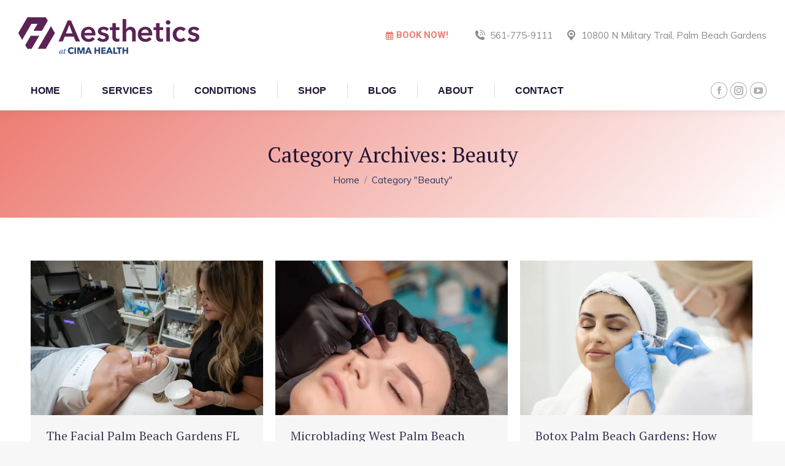

--- FILE ---
content_type: text/html; charset=UTF-8
request_url: https://www.aestheticsatcimahealth.com/category/beauty/
body_size: 23014
content:
<!DOCTYPE html>
<!--[if !(IE 6) | !(IE 7) | !(IE 8)  ]><!-->
<html lang="en-US" class="no-js">
<!--<![endif]-->
<head>
	<meta charset="UTF-8" />
				<meta name="viewport" content="width=device-width, initial-scale=1, maximum-scale=1, user-scalable=0"/>
			<meta name="theme-color" content="#70446d"/>	<link rel="profile" href="https://gmpg.org/xfn/11" />
	<title>Beauty  - Aesthetic Services at Cima Health</title>
<meta name="robots" content="index, follow, max-snippet:-1, max-image-preview:large, max-video-preview:-1">
<link rel="canonical" href="https://www.aestheticsatcimahealth.com/category/beauty/">
<meta property="og:url" content="https://www.aestheticsatcimahealth.com/category/beauty/">
<meta property="og:site_name" content="Aesthetic Services at Cima Health">
<meta property="og:locale" content="en_US">
<meta property="og:type" content="object">
<meta property="og:title" content="Beauty  - Aesthetic Services at Cima Health">
<meta name="twitter:card" content="summary">
<meta name="twitter:title" content="Beauty  - Aesthetic Services at Cima Health">
<link rel='dns-prefetch' href='//maps.googleapis.com' />
<link rel='dns-prefetch' href='//fonts.googleapis.com' />
<link rel="alternate" type="application/rss+xml" title="Aesthetic Services at Cima Health &raquo; Feed" href="https://www.aestheticsatcimahealth.com/feed/" />
<link rel="alternate" type="application/rss+xml" title="Aesthetic Services at Cima Health &raquo; Comments Feed" href="https://www.aestheticsatcimahealth.com/comments/feed/" />
<link rel="alternate" type="application/rss+xml" title="Aesthetic Services at Cima Health &raquo; Beauty Category Feed" href="https://www.aestheticsatcimahealth.com/category/beauty/feed/" />
<style id='wp-img-auto-sizes-contain-inline-css'>
img:is([sizes=auto i],[sizes^="auto," i]){contain-intrinsic-size:3000px 1500px}
/*# sourceURL=wp-img-auto-sizes-contain-inline-css */
</style>
<link rel='stylesheet' id='sbi_styles-css' href='https://www.aestheticsatcimahealth.com/wp-content/plugins/instagram-feed/css/sbi-styles.min.css?ver=6.10.0' media='all' />
<link rel='stylesheet' id='infi-elegant-elements-css' href='https://www.aestheticsatcimahealth.com/wp-content/plugins/elegant-elements-wpbakery/assets/css/min/elegant-elements.min.css?ver=1.7.1' media='all' />
<link rel='stylesheet' id='infi-elegant-animations-css' href='https://www.aestheticsatcimahealth.com/wp-content/plugins/elegant-elements-wpbakery/assets/css/min/infi-css-animations.min.css?ver=1.7.1' media='all' />
<link rel='stylesheet' id='infi-elegant-combined-css-css' href='https://www.aestheticsatcimahealth.com/wp-content/plugins/elegant-elements-wpbakery/assets/css/min/elegant-elements-combined.min.css?ver=1.7.1' media='all' />
<style id='wp-emoji-styles-inline-css'>

	img.wp-smiley, img.emoji {
		display: inline !important;
		border: none !important;
		box-shadow: none !important;
		height: 1em !important;
		width: 1em !important;
		margin: 0 0.07em !important;
		vertical-align: -0.1em !important;
		background: none !important;
		padding: 0 !important;
	}
/*# sourceURL=wp-emoji-styles-inline-css */
</style>
<style id='classic-theme-styles-inline-css'>
/*! This file is auto-generated */
.wp-block-button__link{color:#fff;background-color:#32373c;border-radius:9999px;box-shadow:none;text-decoration:none;padding:calc(.667em + 2px) calc(1.333em + 2px);font-size:1.125em}.wp-block-file__button{background:#32373c;color:#fff;text-decoration:none}
/*# sourceURL=/wp-includes/css/classic-themes.min.css */
</style>
<link rel='stylesheet' id='the7-font-css' href='https://www.aestheticsatcimahealth.com/wp-content/themes/dt-the7/fonts/icomoon-the7-font/icomoon-the7-font.min.css?ver=14.0.1.1' media='all' />
<link rel='stylesheet' id='the7-awesome-fonts-css' href='https://www.aestheticsatcimahealth.com/wp-content/themes/dt-the7/fonts/FontAwesome/css/all.min.css?ver=14.0.1.1' media='all' />
<link rel='stylesheet' id='js_composer_front-css' href='//www.aestheticsatcimahealth.com/wp-content/uploads/js_composer/js_composer_front_custom.css?ver=8.7.2' media='all' />
<link rel='stylesheet' id='dt-web-fonts-css' href='https://fonts.googleapis.com/css?family=Mulish:300normal,400,400italic,400normal,500,500normal,600,700,700normal,normal%7CRoboto:400,600,700%7COpen+Sans:400,600,700,normal%7CPT+Serif:400,600,700,normalnormal%7CPT+Sans:400,600,700' media='all' />
<link rel='stylesheet' id='dt-main-css' href='https://www.aestheticsatcimahealth.com/wp-content/themes/dt-the7/css/main.min.css?ver=14.0.1.1' media='all' />
<style id='dt-main-inline-css'>
body #load {
  display: block;
  height: 100%;
  overflow: hidden;
  position: fixed;
  width: 100%;
  z-index: 9901;
  opacity: 1;
  visibility: visible;
  transition: all .35s ease-out;
}
.load-wrap {
  width: 100%;
  height: 100%;
  background-position: center center;
  background-repeat: no-repeat;
  text-align: center;
  display: -ms-flexbox;
  display: -ms-flex;
  display: flex;
  -ms-align-items: center;
  -ms-flex-align: center;
  align-items: center;
  -ms-flex-flow: column wrap;
  flex-flow: column wrap;
  -ms-flex-pack: center;
  -ms-justify-content: center;
  justify-content: center;
}
.load-wrap > svg {
  position: absolute;
  top: 50%;
  left: 50%;
  transform: translate(-50%,-50%);
}
#load {
  background: var(--the7-elementor-beautiful-loading-bg,#ffffff);
  --the7-beautiful-spinner-color2: var(--the7-beautiful-spinner-color,rgba(51,51,51,0.25));
}

/*# sourceURL=dt-main-inline-css */
</style>
<link rel='stylesheet' id='the7-custom-scrollbar-css' href='https://www.aestheticsatcimahealth.com/wp-content/themes/dt-the7/lib/custom-scrollbar/custom-scrollbar.min.css?ver=14.0.1.1' media='all' />
<link rel='stylesheet' id='the7-wpbakery-css' href='https://www.aestheticsatcimahealth.com/wp-content/themes/dt-the7/css/wpbakery.min.css?ver=14.0.1.1' media='all' />
<link rel='stylesheet' id='the7-core-css' href='https://www.aestheticsatcimahealth.com/wp-content/plugins/dt-the7-core/assets/css/post-type.min.css?ver=2.7.12' media='all' />
<link rel='stylesheet' id='the7-css-vars-css' href='https://www.aestheticsatcimahealth.com/wp-content/uploads/the7-css/css-vars.css?ver=4acc0920f44a' media='all' />
<link rel='stylesheet' id='dt-custom-css' href='https://www.aestheticsatcimahealth.com/wp-content/uploads/the7-css/custom.css?ver=4acc0920f44a' media='all' />
<link rel='stylesheet' id='dt-media-css' href='https://www.aestheticsatcimahealth.com/wp-content/uploads/the7-css/media.css?ver=4acc0920f44a' media='all' />
<link rel='stylesheet' id='the7-mega-menu-css' href='https://www.aestheticsatcimahealth.com/wp-content/uploads/the7-css/mega-menu.css?ver=4acc0920f44a' media='all' />
<link rel='stylesheet' id='the7-elements-albums-portfolio-css' href='https://www.aestheticsatcimahealth.com/wp-content/uploads/the7-css/the7-elements-albums-portfolio.css?ver=4acc0920f44a' media='all' />
<link rel='stylesheet' id='the7-elements-css' href='https://www.aestheticsatcimahealth.com/wp-content/uploads/the7-css/post-type-dynamic.css?ver=4acc0920f44a' media='all' />
<link rel='stylesheet' id='style-css' href='https://www.aestheticsatcimahealth.com/wp-content/themes/dt-the7-child/style.css?ver=14.0.1.1' media='all' />
<link rel='stylesheet' id='ultimate-vc-addons-style-min-css' href='https://www.aestheticsatcimahealth.com/wp-content/plugins/Ultimate_VC_Addons/assets/min-css/ultimate.min.css?ver=3.21.2' media='all' />
<link rel='stylesheet' id='ultimate-vc-addons-icons-css' href='https://www.aestheticsatcimahealth.com/wp-content/plugins/Ultimate_VC_Addons/assets/css/icons.css?ver=3.21.2' media='all' />
<link rel='stylesheet' id='ultimate-vc-addons-vidcons-css' href='https://www.aestheticsatcimahealth.com/wp-content/plugins/Ultimate_VC_Addons/assets/fonts/vidcons.css?ver=3.21.2' media='all' />
<link rel='stylesheet' id='ultimate-vc-addons-selected-google-fonts-style-css' href='https://fonts.googleapis.com/css?family=Source+Sans+Pro:normal,600,700|Playfair+Display:normal,700&#038;subset=latin,vietnamese,latin-ext,cyrillic' media='all' />
<script src="https://www.aestheticsatcimahealth.com/wp-includes/js/jquery/jquery.min.js?ver=3.7.1" id="jquery-core-js"></script>
<script src="https://www.aestheticsatcimahealth.com/wp-includes/js/jquery/jquery-migrate.min.js?ver=3.4.1" id="jquery-migrate-js"></script>
<script id="dt-above-fold-js-extra">
var dtLocal = {"themeUrl":"https://www.aestheticsatcimahealth.com/wp-content/themes/dt-the7","passText":"To view this protected post, enter the password below:","moreButtonText":{"loading":"Loading...","loadMore":"Load more"},"postID":"5314","ajaxurl":"https://www.aestheticsatcimahealth.com/wp-admin/admin-ajax.php","REST":{"baseUrl":"https://www.aestheticsatcimahealth.com/wp-json/the7/v1","endpoints":{"sendMail":"/send-mail"}},"contactMessages":{"required":"One or more fields have an error. Please check and try again.","terms":"Please accept the privacy policy.","fillTheCaptchaError":"Please, fill the captcha."},"captchaSiteKey":"6Lc9JDQgAAAAANZJerK3KPwNQN14iHqmGudSIZNA","ajaxNonce":"a5573295e8","pageData":{"type":"archive","template":"archive","layout":"masonry"},"themeSettings":{"smoothScroll":"off","lazyLoading":false,"desktopHeader":{"height":180},"ToggleCaptionEnabled":"disabled","ToggleCaption":"Navigation","floatingHeader":{"showAfter":94,"showMenu":true,"height":60,"logo":{"showLogo":true,"html":"\u003Cimg class=\" preload-me\" src=\"https://www.aestheticsatcimahealth.com/wp-content/uploads/2022/05/logomark-trans_58x50.png\" srcset=\"https://www.aestheticsatcimahealth.com/wp-content/uploads/2022/05/logomark-trans_58x50.png 58w, https://www.aestheticsatcimahealth.com/wp-content/uploads/2022/05/logomark-trans_115x100.png 115w\" width=\"58\" height=\"50\"   sizes=\"58px\" alt=\"Aesthetic Services at Cima Health\" /\u003E","url":"https://www.aestheticsatcimahealth.com/"}},"topLine":{"floatingTopLine":{"logo":{"showLogo":false,"html":""}}},"mobileHeader":{"firstSwitchPoint":992,"secondSwitchPoint":778,"firstSwitchPointHeight":60,"secondSwitchPointHeight":60,"mobileToggleCaptionEnabled":"disabled","mobileToggleCaption":"Menu"},"stickyMobileHeaderFirstSwitch":{"logo":{"html":"\u003Cimg class=\" preload-me\" src=\"https://www.aestheticsatcimahealth.com/wp-content/uploads/2022/05/logomark-trans_58x50.png\" srcset=\"https://www.aestheticsatcimahealth.com/wp-content/uploads/2022/05/logomark-trans_58x50.png 58w, https://www.aestheticsatcimahealth.com/wp-content/uploads/2022/05/logomark-trans_115x100.png 115w\" width=\"58\" height=\"50\"   sizes=\"58px\" alt=\"Aesthetic Services at Cima Health\" /\u003E"}},"stickyMobileHeaderSecondSwitch":{"logo":{"html":"\u003Cimg class=\" preload-me\" src=\"https://www.aestheticsatcimahealth.com/wp-content/uploads/2022/05/logomark-trans_58x50.png\" srcset=\"https://www.aestheticsatcimahealth.com/wp-content/uploads/2022/05/logomark-trans_58x50.png 58w, https://www.aestheticsatcimahealth.com/wp-content/uploads/2022/05/logomark-trans_115x100.png 115w\" width=\"58\" height=\"50\"   sizes=\"58px\" alt=\"Aesthetic Services at Cima Health\" /\u003E"}},"sidebar":{"switchPoint":992},"boxedWidth":"1280px"},"VCMobileScreenWidth":"778"};
var dtShare = {"shareButtonText":{"facebook":"Share on Facebook","twitter":"Share on X","pinterest":"Pin it","linkedin":"Share on Linkedin","whatsapp":"Share on Whatsapp"},"overlayOpacity":"85"};
//# sourceURL=dt-above-fold-js-extra
</script>
<script src="https://www.aestheticsatcimahealth.com/wp-content/themes/dt-the7/js/above-the-fold.min.js?ver=14.0.1.1" id="dt-above-fold-js"></script>
<script src="https://www.aestheticsatcimahealth.com/wp-content/plugins/Ultimate_VC_Addons/assets/min-js/modernizr-custom.min.js?ver=3.21.2" id="ultimate-vc-addons-modernizr-js"></script>
<script src="https://www.aestheticsatcimahealth.com/wp-content/plugins/Ultimate_VC_Addons/assets/min-js/jquery-ui.min.js?ver=3.21.2" id="jquery_ui-js"></script>
<script src="https://maps.googleapis.com/maps/api/js" id="ultimate-vc-addons-googleapis-js"></script>
<script src="https://www.aestheticsatcimahealth.com/wp-includes/js/jquery/ui/core.min.js?ver=1.13.3" id="jquery-ui-core-js"></script>
<script src="https://www.aestheticsatcimahealth.com/wp-includes/js/jquery/ui/mouse.min.js?ver=1.13.3" id="jquery-ui-mouse-js"></script>
<script src="https://www.aestheticsatcimahealth.com/wp-includes/js/jquery/ui/slider.min.js?ver=1.13.3" id="jquery-ui-slider-js"></script>
<script src="https://www.aestheticsatcimahealth.com/wp-content/plugins/Ultimate_VC_Addons/assets/min-js/jquery-ui-labeledslider.min.js?ver=3.21.2" id="ultimate-vc-addons_range_tick-js"></script>
<script src="https://www.aestheticsatcimahealth.com/wp-content/plugins/Ultimate_VC_Addons/assets/min-js/ultimate.min.js?ver=3.21.2" id="ultimate-vc-addons-script-js"></script>
<script src="https://www.aestheticsatcimahealth.com/wp-content/plugins/Ultimate_VC_Addons/assets/min-js/modal-all.min.js?ver=3.21.2" id="ultimate-vc-addons-modal-all-js"></script>
<script src="https://www.aestheticsatcimahealth.com/wp-content/plugins/Ultimate_VC_Addons/assets/min-js/jparallax.min.js?ver=3.21.2" id="ultimate-vc-addons-jquery.shake-js"></script>
<script src="https://www.aestheticsatcimahealth.com/wp-content/plugins/Ultimate_VC_Addons/assets/min-js/vhparallax.min.js?ver=3.21.2" id="ultimate-vc-addons-jquery.vhparallax-js"></script>
<script src="https://www.aestheticsatcimahealth.com/wp-content/plugins/Ultimate_VC_Addons/assets/min-js/ultimate_bg.min.js?ver=3.21.2" id="ultimate-vc-addons-row-bg-js"></script>
<script src="https://www.aestheticsatcimahealth.com/wp-content/plugins/Ultimate_VC_Addons/assets/min-js/mb-YTPlayer.min.js?ver=3.21.2" id="ultimate-vc-addons-jquery.ytplayer-js"></script>
<script></script><link rel="next" href="https://www.aestheticsatcimahealth.com/category/beauty/page/2/"><link rel="https://api.w.org/" href="https://www.aestheticsatcimahealth.com/wp-json/" /><link rel="alternate" title="JSON" type="application/json" href="https://www.aestheticsatcimahealth.com/wp-json/wp/v2/categories/3" /><link rel="EditURI" type="application/rsd+xml" title="RSD" href="https://www.aestheticsatcimahealth.com/xmlrpc.php?rsd" />
<meta name="generator" content="WordPress 6.9" />
<meta name="generator" content="Powered by WPBakery Page Builder - drag and drop page builder for WordPress."/>
<meta name="generator" content="Powered by Slider Revolution 6.7.38 - responsive, Mobile-Friendly Slider Plugin for WordPress with comfortable drag and drop interface." />
<meta name="google-site-verification" content="J1zViwmdspqFCI4uapuFaYBIfbq9XDENRGlFNGcYiXk" /><script type="text/javascript" id="the7-loader-script">
document.addEventListener("DOMContentLoaded", function(event) {
	var load = document.getElementById("load");
	if(!load.classList.contains('loader-removed')){
		var removeLoading = setTimeout(function() {
			load.className += " loader-removed";
		}, 300);
	}
});
</script>
		<link rel="icon" href="https://www.aestheticsatcimahealth.com/wp-content/uploads/2022/05/favicon_16x16.png" type="image/png" sizes="16x16"/><link rel="icon" href="https://www.aestheticsatcimahealth.com/wp-content/uploads/2022/05/favicon_32x32.png" type="image/png" sizes="32x32"/><script>function setREVStartSize(e){
			//window.requestAnimationFrame(function() {
				window.RSIW = window.RSIW===undefined ? window.innerWidth : window.RSIW;
				window.RSIH = window.RSIH===undefined ? window.innerHeight : window.RSIH;
				try {
					var pw = document.getElementById(e.c).parentNode.offsetWidth,
						newh;
					pw = pw===0 || isNaN(pw) || (e.l=="fullwidth" || e.layout=="fullwidth") ? window.RSIW : pw;
					e.tabw = e.tabw===undefined ? 0 : parseInt(e.tabw);
					e.thumbw = e.thumbw===undefined ? 0 : parseInt(e.thumbw);
					e.tabh = e.tabh===undefined ? 0 : parseInt(e.tabh);
					e.thumbh = e.thumbh===undefined ? 0 : parseInt(e.thumbh);
					e.tabhide = e.tabhide===undefined ? 0 : parseInt(e.tabhide);
					e.thumbhide = e.thumbhide===undefined ? 0 : parseInt(e.thumbhide);
					e.mh = e.mh===undefined || e.mh=="" || e.mh==="auto" ? 0 : parseInt(e.mh,0);
					if(e.layout==="fullscreen" || e.l==="fullscreen")
						newh = Math.max(e.mh,window.RSIH);
					else{
						e.gw = Array.isArray(e.gw) ? e.gw : [e.gw];
						for (var i in e.rl) if (e.gw[i]===undefined || e.gw[i]===0) e.gw[i] = e.gw[i-1];
						e.gh = e.el===undefined || e.el==="" || (Array.isArray(e.el) && e.el.length==0)? e.gh : e.el;
						e.gh = Array.isArray(e.gh) ? e.gh : [e.gh];
						for (var i in e.rl) if (e.gh[i]===undefined || e.gh[i]===0) e.gh[i] = e.gh[i-1];
											
						var nl = new Array(e.rl.length),
							ix = 0,
							sl;
						e.tabw = e.tabhide>=pw ? 0 : e.tabw;
						e.thumbw = e.thumbhide>=pw ? 0 : e.thumbw;
						e.tabh = e.tabhide>=pw ? 0 : e.tabh;
						e.thumbh = e.thumbhide>=pw ? 0 : e.thumbh;
						for (var i in e.rl) nl[i] = e.rl[i]<window.RSIW ? 0 : e.rl[i];
						sl = nl[0];
						for (var i in nl) if (sl>nl[i] && nl[i]>0) { sl = nl[i]; ix=i;}
						var m = pw>(e.gw[ix]+e.tabw+e.thumbw) ? 1 : (pw-(e.tabw+e.thumbw)) / (e.gw[ix]);
						newh =  (e.gh[ix] * m) + (e.tabh + e.thumbh);
					}
					var el = document.getElementById(e.c);
					if (el!==null && el) el.style.height = newh+"px";
					el = document.getElementById(e.c+"_wrapper");
					if (el!==null && el) {
						el.style.height = newh+"px";
						el.style.display = "block";
					}
				} catch(e){
					console.log("Failure at Presize of Slider:" + e)
				}
			//});
		  };</script>
		<style id="wp-custom-css">
			.conditions .post-thumbnail {
    display: none;
}
.menu-inline{
    border:1px solid #ccc;
    border-width:1px 0;
    list-style:none;
    margin:0;
    padding:0;
    text-align:center;
}
.menu-inline li{
    display:inline;
}
.menu-inline a{
    display:inline-block;
    padding:10px;
}
.ebook {
	margin-top: -70px !important;
}

.cta-title {
    font-size: 1.7em;
    font-family: 'PT SERIF';
    color:#5a2054;
}
.cta-title a:link {
    color:#5a2054;
}

.wpb_single_image .vc_figure-caption {
    margin-top: .2em;
    font-size: 1em;
    font-family: 'PT Serif';
    color: #5a2054;
}
.services-headings {
font-size:34px;
	line-height:44px;
	color:#5a2054;
	font-family: "PT Serif", Helvetica, Arial, Verdana, sans-serif;
}	
	.service-title {
	font-size:26px;
	line-height:36px;
	color:#5a2054;
	font-family: "PT Serif", Helvetica, Arial, Verdana, sans-serif;
}
.glow {
	  text-shadow:1px 1px 10px #fff, 1px 1px 10px #ccc;
}
.glow-white {
  -webkit-animation: glow 1s ease-in-out infinite alternate;
  -moz-animation: glow 1s ease-in-out infinite alternate;
  animation: glow 1s ease-in-out infinite alternate;
}

@-webkit-keyframes glow {
  from {
    text-shadow: 0 0 10px #fff, 0 0 20px #fff, 0 0 30px #fff, 0 0 40px #fff, 0 0 50px #fff, 0 0 60px #fff, 0 0 70px #fff;
  }
  to {
    text-shadow: 0 0 20px #f7f4de, 0 0 30px #f7f4de, 0 0 40px #f7f4de, 0 0 50px #f7f4de, 0 0 60px #f7f4de, 0 0 70px #f7f4de, 0 0 80px #f7f4de;
  }
}
}
.bold {
	font-weight:600;
		font-size:21px;
	line-height:28px;
	color:#5a2054;
	font-family: "PT Serif", Helvetica, Arial, Verdana, sans-serif;

}
.wpb_content_element .wpb_accordion_header > a span {
    font-weight: bold;
}
.accent-gradient #page .wpb_accordion .wpb_accordion_wrapper > a:hover span, .accent-gradient #page .wpb_content_element .wpb_accordion_header a:hover span {
    background: -webkit-linear-gradient(left,#5a2054 30%, #70446d 100%);
    color: transparent;
    -webkit-background-clip: text;
    background-clip: text;
}

.ach-img img {
    border-radius: 20px;
}

.page-title h1, .page-title h1 *, .page-title h1 a:hover, #page .page-title .entry-title {
    font: normal normal 500 35px / 41px "PT Serif", Helvetica, Arial, Verdana, sans-serif;
}

.main-nav > li > a .menu-text {
    font: normal normal 600 16px / 21px "Work Sans", Helvetica, Arial, Verdana, sans-serif;
    text-transform: uppercase;
}
.text-sm {
color: #333;
font-size: .8em;
line-height:1.3em;}
.white-text-sm {
color: white;
font-size: 14px;
line-height:17px;}
.white-text {
color: white;}		</style>
		
<script async src='https://www.googletagmanager.com/gtag/js?id=G-N0EL2YVNWP'></script><script>
window.dataLayer = window.dataLayer || [];
function gtag(){dataLayer.push(arguments);}gtag('js', new Date());
gtag('set', 'cookie_domain', 'auto');
gtag('set', 'cookie_flags', 'SameSite=None;Secure');
window.addEventListener('load', function () {
    var links = document.querySelectorAll('a');
    for (let i = 0; i < links.length; i++) {
        links[i].addEventListener('click', function(e) {
            var n = this.href.includes('www.aestheticsatcimahealth.com');
            if (n == false) {
                gtag('event', 'click', {'event_category': 'external links','event_label' : this.href});
            }
        });
        }
    });
    window.addEventListener('load', function () {
        var links = document.querySelectorAll('a');
        for (let i = 0; i < links.length; i++) {
            links[i].addEventListener('click', function(e) {
                var n = this.href.includes('tel:');
                if (n === true) {
                    gtag('event', 'click', {'event_category': 'phone','event_label' : this.href.slice(4)});
                }
            });
        }
    });
 gtag('config', 'G-N0EL2YVNWP' , {});

</script>
<noscript><style> .wpb_animate_when_almost_visible { opacity: 1; }</style></noscript><!-- Global site tag (gtag.js) - Google Analytics -->
<script async src="https://www.googletagmanager.com/gtag/js?id=G-PYN58898HL"></script>
<script>
  window.dataLayer = window.dataLayer || [];
  function gtag(){dataLayer.push(arguments);}
  gtag('js', new Date());

  gtag('config', 'G-PYN58898HL');
</script><style id='the7-custom-inline-css' type='text/css'>
.sub-nav .menu-item i.fa,
.sub-nav .menu-item i.fas,
.sub-nav .menu-item i.far,
.sub-nav .menu-item i.fab {
	text-align: center;
	width: 1.25em;
}

#main.sidebar-left, #main.sidebar-right {
    padding-bottom: 0;
}
.widget .custom-menu.dividers-on li {
    border: none !important;
}

.accent-gradient #page .custom-menu a:hover, .accent-gradient #page .custom-menu li.act > a {
color: #ec7c73;
}
.twentytwenty-container {
	height: 280px;
}
</style>
<style id='global-styles-inline-css'>
:root{--wp--preset--aspect-ratio--square: 1;--wp--preset--aspect-ratio--4-3: 4/3;--wp--preset--aspect-ratio--3-4: 3/4;--wp--preset--aspect-ratio--3-2: 3/2;--wp--preset--aspect-ratio--2-3: 2/3;--wp--preset--aspect-ratio--16-9: 16/9;--wp--preset--aspect-ratio--9-16: 9/16;--wp--preset--color--black: #000000;--wp--preset--color--cyan-bluish-gray: #abb8c3;--wp--preset--color--white: #FFF;--wp--preset--color--pale-pink: #f78da7;--wp--preset--color--vivid-red: #cf2e2e;--wp--preset--color--luminous-vivid-orange: #ff6900;--wp--preset--color--luminous-vivid-amber: #fcb900;--wp--preset--color--light-green-cyan: #7bdcb5;--wp--preset--color--vivid-green-cyan: #00d084;--wp--preset--color--pale-cyan-blue: #8ed1fc;--wp--preset--color--vivid-cyan-blue: #0693e3;--wp--preset--color--vivid-purple: #9b51e0;--wp--preset--color--accent: #70446d;--wp--preset--color--dark-gray: #111;--wp--preset--color--light-gray: #767676;--wp--preset--gradient--vivid-cyan-blue-to-vivid-purple: linear-gradient(135deg,rgb(6,147,227) 0%,rgb(155,81,224) 100%);--wp--preset--gradient--light-green-cyan-to-vivid-green-cyan: linear-gradient(135deg,rgb(122,220,180) 0%,rgb(0,208,130) 100%);--wp--preset--gradient--luminous-vivid-amber-to-luminous-vivid-orange: linear-gradient(135deg,rgb(252,185,0) 0%,rgb(255,105,0) 100%);--wp--preset--gradient--luminous-vivid-orange-to-vivid-red: linear-gradient(135deg,rgb(255,105,0) 0%,rgb(207,46,46) 100%);--wp--preset--gradient--very-light-gray-to-cyan-bluish-gray: linear-gradient(135deg,rgb(238,238,238) 0%,rgb(169,184,195) 100%);--wp--preset--gradient--cool-to-warm-spectrum: linear-gradient(135deg,rgb(74,234,220) 0%,rgb(151,120,209) 20%,rgb(207,42,186) 40%,rgb(238,44,130) 60%,rgb(251,105,98) 80%,rgb(254,248,76) 100%);--wp--preset--gradient--blush-light-purple: linear-gradient(135deg,rgb(255,206,236) 0%,rgb(152,150,240) 100%);--wp--preset--gradient--blush-bordeaux: linear-gradient(135deg,rgb(254,205,165) 0%,rgb(254,45,45) 50%,rgb(107,0,62) 100%);--wp--preset--gradient--luminous-dusk: linear-gradient(135deg,rgb(255,203,112) 0%,rgb(199,81,192) 50%,rgb(65,88,208) 100%);--wp--preset--gradient--pale-ocean: linear-gradient(135deg,rgb(255,245,203) 0%,rgb(182,227,212) 50%,rgb(51,167,181) 100%);--wp--preset--gradient--electric-grass: linear-gradient(135deg,rgb(202,248,128) 0%,rgb(113,206,126) 100%);--wp--preset--gradient--midnight: linear-gradient(135deg,rgb(2,3,129) 0%,rgb(40,116,252) 100%);--wp--preset--font-size--small: 13px;--wp--preset--font-size--medium: 20px;--wp--preset--font-size--large: 36px;--wp--preset--font-size--x-large: 42px;--wp--preset--spacing--20: 0.44rem;--wp--preset--spacing--30: 0.67rem;--wp--preset--spacing--40: 1rem;--wp--preset--spacing--50: 1.5rem;--wp--preset--spacing--60: 2.25rem;--wp--preset--spacing--70: 3.38rem;--wp--preset--spacing--80: 5.06rem;--wp--preset--shadow--natural: 6px 6px 9px rgba(0, 0, 0, 0.2);--wp--preset--shadow--deep: 12px 12px 50px rgba(0, 0, 0, 0.4);--wp--preset--shadow--sharp: 6px 6px 0px rgba(0, 0, 0, 0.2);--wp--preset--shadow--outlined: 6px 6px 0px -3px rgb(255, 255, 255), 6px 6px rgb(0, 0, 0);--wp--preset--shadow--crisp: 6px 6px 0px rgb(0, 0, 0);}:where(.is-layout-flex){gap: 0.5em;}:where(.is-layout-grid){gap: 0.5em;}body .is-layout-flex{display: flex;}.is-layout-flex{flex-wrap: wrap;align-items: center;}.is-layout-flex > :is(*, div){margin: 0;}body .is-layout-grid{display: grid;}.is-layout-grid > :is(*, div){margin: 0;}:where(.wp-block-columns.is-layout-flex){gap: 2em;}:where(.wp-block-columns.is-layout-grid){gap: 2em;}:where(.wp-block-post-template.is-layout-flex){gap: 1.25em;}:where(.wp-block-post-template.is-layout-grid){gap: 1.25em;}.has-black-color{color: var(--wp--preset--color--black) !important;}.has-cyan-bluish-gray-color{color: var(--wp--preset--color--cyan-bluish-gray) !important;}.has-white-color{color: var(--wp--preset--color--white) !important;}.has-pale-pink-color{color: var(--wp--preset--color--pale-pink) !important;}.has-vivid-red-color{color: var(--wp--preset--color--vivid-red) !important;}.has-luminous-vivid-orange-color{color: var(--wp--preset--color--luminous-vivid-orange) !important;}.has-luminous-vivid-amber-color{color: var(--wp--preset--color--luminous-vivid-amber) !important;}.has-light-green-cyan-color{color: var(--wp--preset--color--light-green-cyan) !important;}.has-vivid-green-cyan-color{color: var(--wp--preset--color--vivid-green-cyan) !important;}.has-pale-cyan-blue-color{color: var(--wp--preset--color--pale-cyan-blue) !important;}.has-vivid-cyan-blue-color{color: var(--wp--preset--color--vivid-cyan-blue) !important;}.has-vivid-purple-color{color: var(--wp--preset--color--vivid-purple) !important;}.has-black-background-color{background-color: var(--wp--preset--color--black) !important;}.has-cyan-bluish-gray-background-color{background-color: var(--wp--preset--color--cyan-bluish-gray) !important;}.has-white-background-color{background-color: var(--wp--preset--color--white) !important;}.has-pale-pink-background-color{background-color: var(--wp--preset--color--pale-pink) !important;}.has-vivid-red-background-color{background-color: var(--wp--preset--color--vivid-red) !important;}.has-luminous-vivid-orange-background-color{background-color: var(--wp--preset--color--luminous-vivid-orange) !important;}.has-luminous-vivid-amber-background-color{background-color: var(--wp--preset--color--luminous-vivid-amber) !important;}.has-light-green-cyan-background-color{background-color: var(--wp--preset--color--light-green-cyan) !important;}.has-vivid-green-cyan-background-color{background-color: var(--wp--preset--color--vivid-green-cyan) !important;}.has-pale-cyan-blue-background-color{background-color: var(--wp--preset--color--pale-cyan-blue) !important;}.has-vivid-cyan-blue-background-color{background-color: var(--wp--preset--color--vivid-cyan-blue) !important;}.has-vivid-purple-background-color{background-color: var(--wp--preset--color--vivid-purple) !important;}.has-black-border-color{border-color: var(--wp--preset--color--black) !important;}.has-cyan-bluish-gray-border-color{border-color: var(--wp--preset--color--cyan-bluish-gray) !important;}.has-white-border-color{border-color: var(--wp--preset--color--white) !important;}.has-pale-pink-border-color{border-color: var(--wp--preset--color--pale-pink) !important;}.has-vivid-red-border-color{border-color: var(--wp--preset--color--vivid-red) !important;}.has-luminous-vivid-orange-border-color{border-color: var(--wp--preset--color--luminous-vivid-orange) !important;}.has-luminous-vivid-amber-border-color{border-color: var(--wp--preset--color--luminous-vivid-amber) !important;}.has-light-green-cyan-border-color{border-color: var(--wp--preset--color--light-green-cyan) !important;}.has-vivid-green-cyan-border-color{border-color: var(--wp--preset--color--vivid-green-cyan) !important;}.has-pale-cyan-blue-border-color{border-color: var(--wp--preset--color--pale-cyan-blue) !important;}.has-vivid-cyan-blue-border-color{border-color: var(--wp--preset--color--vivid-cyan-blue) !important;}.has-vivid-purple-border-color{border-color: var(--wp--preset--color--vivid-purple) !important;}.has-vivid-cyan-blue-to-vivid-purple-gradient-background{background: var(--wp--preset--gradient--vivid-cyan-blue-to-vivid-purple) !important;}.has-light-green-cyan-to-vivid-green-cyan-gradient-background{background: var(--wp--preset--gradient--light-green-cyan-to-vivid-green-cyan) !important;}.has-luminous-vivid-amber-to-luminous-vivid-orange-gradient-background{background: var(--wp--preset--gradient--luminous-vivid-amber-to-luminous-vivid-orange) !important;}.has-luminous-vivid-orange-to-vivid-red-gradient-background{background: var(--wp--preset--gradient--luminous-vivid-orange-to-vivid-red) !important;}.has-very-light-gray-to-cyan-bluish-gray-gradient-background{background: var(--wp--preset--gradient--very-light-gray-to-cyan-bluish-gray) !important;}.has-cool-to-warm-spectrum-gradient-background{background: var(--wp--preset--gradient--cool-to-warm-spectrum) !important;}.has-blush-light-purple-gradient-background{background: var(--wp--preset--gradient--blush-light-purple) !important;}.has-blush-bordeaux-gradient-background{background: var(--wp--preset--gradient--blush-bordeaux) !important;}.has-luminous-dusk-gradient-background{background: var(--wp--preset--gradient--luminous-dusk) !important;}.has-pale-ocean-gradient-background{background: var(--wp--preset--gradient--pale-ocean) !important;}.has-electric-grass-gradient-background{background: var(--wp--preset--gradient--electric-grass) !important;}.has-midnight-gradient-background{background: var(--wp--preset--gradient--midnight) !important;}.has-small-font-size{font-size: var(--wp--preset--font-size--small) !important;}.has-medium-font-size{font-size: var(--wp--preset--font-size--medium) !important;}.has-large-font-size{font-size: var(--wp--preset--font-size--large) !important;}.has-x-large-font-size{font-size: var(--wp--preset--font-size--x-large) !important;}
/*# sourceURL=global-styles-inline-css */
</style>
<link rel='stylesheet' id='rs-plugin-settings-css' href='//www.aestheticsatcimahealth.com/wp-content/plugins/revslider/sr6/assets/css/rs6.css?ver=6.7.38' media='all' />
<style id='rs-plugin-settings-inline-css'>
#rs-demo-id {}
/*# sourceURL=rs-plugin-settings-inline-css */
</style>
</head>
<body id="the7-body" class="category category-beauty category-3 wp-embed-responsive wp-theme-dt-the7 wp-child-theme-dt-the7-child the7-core-ver-2.7.12 layout-masonry description-under-image dt-responsive-on right-mobile-menu-close-icon ouside-menu-close-icon mobile-hamburger-close-bg-enable mobile-hamburger-close-bg-hover-enable  fade-medium-mobile-menu-close-icon fade-medium-menu-close-icon accent-gradient srcset-enabled btn-flat custom-btn-color custom-btn-hover-color phantom-slide phantom-shadow-decoration phantom-custom-logo-on sticky-mobile-header top-header first-switch-logo-left first-switch-menu-right second-switch-logo-left second-switch-menu-right right-mobile-menu layzr-loading-on inline-message-style the7-ver-14.0.1.1 dt-fa-compatibility wpb-js-composer js-comp-ver-8.7.2 vc_responsive">

<!-- The7 14.0.1.1 -->
<div id="load" class="spinner-loader">
	<div class="load-wrap"><style type="text/css">
    [class*="the7-spinner-animate-"]{
        animation: spinner-animation 1s cubic-bezier(1,1,1,1) infinite;
        x:46.5px;
        y:40px;
        width:7px;
        height:20px;
        fill:var(--the7-beautiful-spinner-color2);
        opacity: 0.2;
    }
    .the7-spinner-animate-2{
        animation-delay: 0.083s;
    }
    .the7-spinner-animate-3{
        animation-delay: 0.166s;
    }
    .the7-spinner-animate-4{
         animation-delay: 0.25s;
    }
    .the7-spinner-animate-5{
         animation-delay: 0.33s;
    }
    .the7-spinner-animate-6{
         animation-delay: 0.416s;
    }
    .the7-spinner-animate-7{
         animation-delay: 0.5s;
    }
    .the7-spinner-animate-8{
         animation-delay: 0.58s;
    }
    .the7-spinner-animate-9{
         animation-delay: 0.666s;
    }
    .the7-spinner-animate-10{
         animation-delay: 0.75s;
    }
    .the7-spinner-animate-11{
        animation-delay: 0.83s;
    }
    .the7-spinner-animate-12{
        animation-delay: 0.916s;
    }
    @keyframes spinner-animation{
        from {
            opacity: 1;
        }
        to{
            opacity: 0;
        }
    }
</style>
<svg width="75px" height="75px" xmlns="http://www.w3.org/2000/svg" viewBox="0 0 100 100" preserveAspectRatio="xMidYMid">
	<rect class="the7-spinner-animate-1" rx="5" ry="5" transform="rotate(0 50 50) translate(0 -30)"></rect>
	<rect class="the7-spinner-animate-2" rx="5" ry="5" transform="rotate(30 50 50) translate(0 -30)"></rect>
	<rect class="the7-spinner-animate-3" rx="5" ry="5" transform="rotate(60 50 50) translate(0 -30)"></rect>
	<rect class="the7-spinner-animate-4" rx="5" ry="5" transform="rotate(90 50 50) translate(0 -30)"></rect>
	<rect class="the7-spinner-animate-5" rx="5" ry="5" transform="rotate(120 50 50) translate(0 -30)"></rect>
	<rect class="the7-spinner-animate-6" rx="5" ry="5" transform="rotate(150 50 50) translate(0 -30)"></rect>
	<rect class="the7-spinner-animate-7" rx="5" ry="5" transform="rotate(180 50 50) translate(0 -30)"></rect>
	<rect class="the7-spinner-animate-8" rx="5" ry="5" transform="rotate(210 50 50) translate(0 -30)"></rect>
	<rect class="the7-spinner-animate-9" rx="5" ry="5" transform="rotate(240 50 50) translate(0 -30)"></rect>
	<rect class="the7-spinner-animate-10" rx="5" ry="5" transform="rotate(270 50 50) translate(0 -30)"></rect>
	<rect class="the7-spinner-animate-11" rx="5" ry="5" transform="rotate(300 50 50) translate(0 -30)"></rect>
	<rect class="the7-spinner-animate-12" rx="5" ry="5" transform="rotate(330 50 50) translate(0 -30)"></rect>
</svg></div>
</div>
<div id="page" >
	<a class="skip-link screen-reader-text" href="#content">Skip to content</a>

<div class="masthead classic-header left widgets full-height dividers shadow-decoration shadow-mobile-header-decoration small-mobile-menu-icon dt-parent-menu-clickable show-sub-menu-on-hover show-device-logo show-mobile-logo" >

	<div class="top-bar full-width-line top-bar-empty top-bar-line-hide">
	<div class="top-bar-bg" ></div>
	<div class="mini-widgets left-widgets"></div><div class="mini-widgets right-widgets"></div></div>

	<header class="header-bar" role="banner">

		<div class="branding">
	<div id="site-title" class="assistive-text">Aesthetic Services at Cima Health</div>
	<div id="site-description" class="assistive-text">Restorative Lifelong Solutions</div>
	<a class="" href="https://www.aestheticsatcimahealth.com/"><img class=" preload-me" src="https://www.aestheticsatcimahealth.com/wp-content/uploads/2022/05/logo_aesthetics_60x295.png" srcset="https://www.aestheticsatcimahealth.com/wp-content/uploads/2022/05/logo_aesthetics_60x295.png 295w, https://www.aestheticsatcimahealth.com/wp-content/uploads/2022/05/logo_aesthetics_120x589.png 589w" width="295" height="60"   sizes="295px" alt="Aesthetic Services at Cima Health" /><img class="mobile-logo preload-me" src="https://www.aestheticsatcimahealth.com/wp-content/uploads/2022/05/logomark-trans_58x50.png" srcset="https://www.aestheticsatcimahealth.com/wp-content/uploads/2022/05/logomark-trans_58x50.png 58w, https://www.aestheticsatcimahealth.com/wp-content/uploads/2022/05/logomark-trans_115x100.png 115w" width="58" height="50"   sizes="58px" alt="Aesthetic Services at Cima Health" /></a><div class="mini-widgets"></div><div class="mini-widgets"><a href="https://www.vagaro.com/aestheticsatcimahealth/book-now" class="microwidget-btn mini-button header-elements-button-1 show-on-desktop near-logo-first-switch in-menu-second-switch disable-animation-bg border-off hover-border-off btn-icon-align-left" target="_blank"><i class="far fa-calendar-alt"></i><span>BOOK NOW!</span></a><span class="mini-contacts phone show-on-desktop in-top-bar-left in-menu-second-switch"><i class="fa-fw icomoon-the7-font-the7-phone-06"></i>561-775-9111</span><span class="mini-contacts email show-on-desktop near-logo-first-switch in-menu-second-switch"><i class="fa-fw icomoon-the7-font-the7-map-03"></i> 10800 N Military Trail, Palm Beach Gardens</span></div></div>

		<nav class="navigation">

			<ul id="primary-menu" class="main-nav underline-decoration downwards-line outside-item-remove-margin"><li class="menu-item menu-item-type-post_type menu-item-object-page menu-item-home menu-item-1843 first depth-0"><a href='https://www.aestheticsatcimahealth.com/' data-level='1'><span class="menu-item-text"><span class="menu-text">Home</span></span></a></li> <li class="menu-item menu-item-type-custom menu-item-object-custom menu-item-has-children menu-item-3758 has-children depth-0"><a href='/services' data-level='1' aria-haspopup='true' aria-expanded='false'><span class="menu-item-text"><span class="menu-text">Services</span></span></a><ul class="sub-nav hover-style-bg level-arrows-on" role="group"><li class="menu-item menu-item-type-custom menu-item-object-custom menu-item-has-children menu-item-3779 first has-children depth-1"><a href='/services/consultation/' data-level='2' aria-haspopup='true' aria-expanded='false'><span class="menu-item-text"><span class="menu-text">Consultations</span></span></a><ul class="sub-nav hover-style-bg level-arrows-on" role="group"><li class="menu-item menu-item-type-custom menu-item-object-custom menu-item-3780 first depth-2"><a href='/services/consultation/in-person' data-level='3'><span class="menu-item-text"><span class="menu-text">Free In-Person Consultation</span></span></a></li> <li class="menu-item menu-item-type-custom menu-item-object-custom menu-item-3781 depth-2"><a href='/services/consulation/virtual' data-level='3'><span class="menu-item-text"><span class="menu-text">Virtual Skin Care Consultation</span></span></a></li> </ul></li> <li class="menu-item menu-item-type-post_type menu-item-object-page menu-item-has-children menu-item-3693 has-children depth-1"><a href='https://www.aestheticsatcimahealth.com/services/acne-treatments/' data-level='2' aria-haspopup='true' aria-expanded='false'><span class="menu-item-text"><span class="menu-text">Acne Treatments</span></span></a><ul class="sub-nav hover-style-bg level-arrows-on" role="group"><li class="menu-item menu-item-type-post_type menu-item-object-page menu-item-3697 first depth-2"><a href='https://www.aestheticsatcimahealth.com/services/acne-treatments/free-consultation/' data-level='3'><span class="menu-item-text"><span class="menu-text">Free Acne Consultation</span></span></a></li> <li class="menu-item menu-item-type-post_type menu-item-object-page menu-item-3772 depth-2"><a href='https://www.aestheticsatcimahealth.com/services/acne-treatments/face-reality-acne-program/' data-level='3'><span class="menu-item-text"><span class="menu-text">Face Reality Acne Program</span></span></a></li> <li class="menu-item menu-item-type-post_type menu-item-object-page menu-item-3712 depth-2"><a href='https://www.aestheticsatcimahealth.com/services/acne-treatments/acne-treatment-for-teens/' data-level='3'><span class="menu-item-text"><span class="menu-text">Teen Acne Treatments</span></span></a></li> <li class="menu-item menu-item-type-post_type menu-item-object-page menu-item-3714 depth-2"><a href='https://www.aestheticsatcimahealth.com/services/acne-treatments/back-acne/' data-level='3'><span class="menu-item-text"><span class="menu-text">Body Acne Treatments</span></span></a></li> <li class="menu-item menu-item-type-post_type menu-item-object-page menu-item-3713 depth-2"><a href='https://www.aestheticsatcimahealth.com/services/acne-treatments/rosacea-treatments/' data-level='3'><span class="menu-item-text"><span class="menu-text">Acne Rosacea Treatments</span></span></a></li> </ul></li> <li class="menu-item menu-item-type-custom menu-item-object-custom menu-item-3778 depth-1"><a href='/services/body-contouring/' data-level='2'><span class="menu-item-text"><span class="menu-text">Body Contouring</span></span></a></li> <li class="menu-item menu-item-type-custom menu-item-object-custom menu-item-has-children menu-item-3782 has-children depth-1"><a href='/services/brows-eyes/' data-level='2' aria-haspopup='true' aria-expanded='false'><span class="menu-item-text"><span class="menu-text">Brows &#038; Eyes</span></span></a><ul class="sub-nav hover-style-bg level-arrows-on" role="group"><li class="menu-item menu-item-type-custom menu-item-object-custom menu-item-3783 first depth-2"><a href='/services/brows-eyes/brow-shaping' data-level='3'><span class="menu-item-text"><span class="menu-text">Brow Shaping</span></span></a></li> <li class="menu-item menu-item-type-custom menu-item-object-custom menu-item-3784 depth-2"><a href='/services/brows-eyes/brow-lamination' data-level='3'><span class="menu-item-text"><span class="menu-text">Brow Lamination</span></span></a></li> <li class="menu-item menu-item-type-custom menu-item-object-custom menu-item-3785 depth-2"><a href='/services/brows-eyes/henna' data-level='3'><span class="menu-item-text"><span class="menu-text">Brow Henna</span></span></a></li> <li class="menu-item menu-item-type-custom menu-item-object-custom menu-item-3786 depth-2"><a href='/services/brows-eyes/lash-lift' data-level='3'><span class="menu-item-text"><span class="menu-text">Keratin Lash Lift</span></span></a></li> <li class="menu-item menu-item-type-custom menu-item-object-custom menu-item-3787 depth-2"><a href='/services/brows-eyes/tinting' data-level='3'><span class="menu-item-text"><span class="menu-text">Eyelash &#038; Eyebrow Tinting</span></span></a></li> <li class="menu-item menu-item-type-custom menu-item-object-custom menu-item-3788 depth-2"><a href='/services/brows-eyes/waxing' data-level='3'><span class="menu-item-text"><span class="menu-text">Waxing</span></span></a></li> </ul></li> <li class="menu-item menu-item-type-post_type menu-item-object-page menu-item-has-children menu-item-4120 has-children depth-1"><a href='https://www.aestheticsatcimahealth.com/services/laser/' data-level='2' aria-haspopup='true' aria-expanded='false'><span class="menu-item-text"><span class="menu-text">Laser Treatments</span></span></a><ul class="sub-nav hover-style-bg level-arrows-on" role="group"><li class="menu-item menu-item-type-custom menu-item-object-custom menu-item-3790 first depth-2"><a href='/services/laser/photofacial' data-level='3'><span class="menu-item-text"><span class="menu-text">Photofacial</span></span></a></li> <li class="menu-item menu-item-type-custom menu-item-object-custom menu-item-3791 depth-2"><a href='/services/laser/laser-genesis' data-level='3'><span class="menu-item-text"><span class="menu-text">Laser Genesis</span></span></a></li> <li class="menu-item menu-item-type-custom menu-item-object-custom menu-item-3792 depth-2"><a href='/services/laser/spider-vein-removal' data-level='3'><span class="menu-item-text"><span class="menu-text">Spider Vein Removal</span></span></a></li> <li class="menu-item menu-item-type-custom menu-item-object-custom menu-item-3793 depth-2"><a href='/services/laser/hands-age-spot-removal' data-level='3'><span class="menu-item-text"><span class="menu-text">Hands Spot Removal</span></span></a></li> <li class="menu-item menu-item-type-custom menu-item-object-custom menu-item-3794 depth-2"><a href='/services/laser/toenail-rejuvenation' data-level='3'><span class="menu-item-text"><span class="menu-text">Toe Nail Rejuvenation</span></span></a></li> </ul></li> <li class="menu-item menu-item-type-custom menu-item-object-custom menu-item-3795 depth-1"><a href='/services/electrolysis' data-level='2'><span class="menu-item-text"><span class="menu-text">Electrolysis</span></span></a></li> <li class="menu-item menu-item-type-custom menu-item-object-custom menu-item-has-children menu-item-3796 has-children depth-1"><a href='/services/facial-treatments' data-level='2' aria-haspopup='true' aria-expanded='false'><span class="menu-item-text"><span class="menu-text">Facial Treatments</span></span></a><ul class="sub-nav hover-style-bg level-arrows-on" role="group"><li class="menu-item menu-item-type-custom menu-item-object-custom menu-item-3797 first depth-2"><a href='/services/facial-treatments/bespoke' data-level='3'><span class="menu-item-text"><span class="menu-text">Bespoke Facial</span></span></a></li> <li class="menu-item menu-item-type-custom menu-item-object-custom menu-item-3798 depth-2"><a href='/services/facial-treatments/Hydrafacial' data-level='3'><span class="menu-item-text"><span class="menu-text">Hydrafacial</span></span></a></li> <li class="menu-item menu-item-type-custom menu-item-object-custom menu-item-3799 depth-2"><a href='/services/facial-treatments/dmk-enzyme-therapy/' data-level='3'><span class="menu-item-text"><span class="menu-text">DMK Enzyme Therapy</span></span></a></li> <li class="menu-item menu-item-type-post_type menu-item-object-page menu-item-5172 depth-2"><a href='https://www.aestheticsatcimahealth.com/kps-lux-organic-facial/' data-level='3'><span class="menu-item-text"><span class="menu-text">KPS Lux Organic Facial</span></span></a></li> </ul></li> <li class="menu-item menu-item-type-custom menu-item-object-custom menu-item-3800 depth-1"><a href='/services/laser-hair-removal' data-level='2'><span class="menu-item-text"><span class="menu-text">Laser Hair Removal</span></span></a></li> <li class="menu-item menu-item-type-post_type menu-item-object-page menu-item-has-children menu-item-4251 has-children depth-1"><a href='https://www.aestheticsatcimahealth.com/services/skin-care/' data-level='2' aria-haspopup='true' aria-expanded='false'><span class="menu-item-text"><span class="menu-text">Skin Care</span></span></a><ul class="sub-nav hover-style-bg level-arrows-on" role="group"><li class="menu-item menu-item-type-custom menu-item-object-custom menu-item-3802 first depth-2"><a href='/services/skin-care/celluma-led' data-level='3'><span class="menu-item-text"><span class="menu-text">Celluma LED</span></span></a></li> <li class="menu-item menu-item-type-custom menu-item-object-custom menu-item-3803 depth-2"><a href='/services/skin-care/microneedling' data-level='3'><span class="menu-item-text"><span class="menu-text">Microneedling</span></span></a></li> <li class="menu-item menu-item-type-custom menu-item-object-custom menu-item-3804 depth-2"><a href='/services/skin-care/chemical-peel' data-level='3'><span class="menu-item-text"><span class="menu-text">Chemical Peel</span></span></a></li> <li class="menu-item menu-item-type-custom menu-item-object-custom menu-item-3805 depth-2"><a href='/services/skin-care/microdermabrasion' data-level='3'><span class="menu-item-text"><span class="menu-text">Microdermabrasion</span></span></a></li> <li class="menu-item menu-item-type-custom menu-item-object-custom menu-item-3806 depth-2"><a href='/services/skin-care/dermaplaning' data-level='3'><span class="menu-item-text"><span class="menu-text">Dermaplaning</span></span></a></li> <li class="menu-item menu-item-type-custom menu-item-object-custom menu-item-3807 depth-2"><a href='/services/skin-care/DMK-body-enzyme' data-level='3'><span class="menu-item-text"><span class="menu-text">DMK BODY Enzyme</span></span></a></li> <li class="menu-item menu-item-type-custom menu-item-object-custom menu-item-3808 depth-2"><a href='/services/skin-care/callus-removal' data-level='3'><span class="menu-item-text"><span class="menu-text">DMK MediPedi / Callus Foot Treatment</span></span></a></li> </ul></li> </ul></li> <li class="menu-item menu-item-type-post_type menu-item-object-page menu-item-has-children menu-item-4530 has-children depth-0"><a href='https://www.aestheticsatcimahealth.com/conditions/' data-level='1' aria-haspopup='true' aria-expanded='false'><span class="menu-item-text"><span class="menu-text">Conditions</span></span></a><ul class="sub-nav hover-style-bg level-arrows-on" role="group"><li class="menu-item menu-item-type-post_type menu-item-object-conditions menu-item-4564 first depth-1"><a href='https://www.aestheticsatcimahealth.com/conditions/acne/' data-level='2'><span class="menu-item-text"><span class="menu-text">Acne</span></span></a></li> <li class="menu-item menu-item-type-post_type menu-item-object-conditions menu-item-4565 depth-1"><a href='https://www.aestheticsatcimahealth.com/conditions/broken-capillaries/' data-level='2'><span class="menu-item-text"><span class="menu-text">Broken Capillaries</span></span></a></li> <li class="menu-item menu-item-type-post_type menu-item-object-conditions menu-item-4545 depth-1"><a href='https://www.aestheticsatcimahealth.com/conditions/callused-feet/' data-level='2'><span class="menu-item-text"><span class="menu-text">Callused Feet</span></span></a></li> <li class="menu-item menu-item-type-post_type menu-item-object-conditions menu-item-4544 depth-1"><a href='https://www.aestheticsatcimahealth.com/conditions/dry-skin/' data-level='2'><span class="menu-item-text"><span class="menu-text">Dry Skin</span></span></a></li> <li class="menu-item menu-item-type-post_type menu-item-object-conditions menu-item-4543 depth-1"><a href='https://www.aestheticsatcimahealth.com/conditions/dull-skin/' data-level='2'><span class="menu-item-text"><span class="menu-text">Dull Skin</span></span></a></li> <li class="menu-item menu-item-type-post_type menu-item-object-conditions menu-item-4542 depth-1"><a href='https://www.aestheticsatcimahealth.com/conditions/eczema-psoriasis/' data-level='2'><span class="menu-item-text"><span class="menu-text">Eczema and Psoriasis</span></span></a></li> <li class="menu-item menu-item-type-post_type menu-item-object-conditions menu-item-4541 depth-1"><a href='https://www.aestheticsatcimahealth.com/conditions/large-pores/' data-level='2'><span class="menu-item-text"><span class="menu-text">Large Pores</span></span></a></li> <li class="menu-item menu-item-type-post_type menu-item-object-conditions menu-item-4540 depth-1"><a href='https://www.aestheticsatcimahealth.com/conditions/lax-skin/' data-level='2'><span class="menu-item-text"><span class="menu-text">Lax Skin</span></span></a></li> <li class="menu-item menu-item-type-post_type menu-item-object-conditions menu-item-4539 depth-1"><a href='https://www.aestheticsatcimahealth.com/conditions/oily-skin/' data-level='2'><span class="menu-item-text"><span class="menu-text">Oily Skin</span></span></a></li> <li class="menu-item menu-item-type-post_type menu-item-object-conditions menu-item-4538 depth-1"><a href='https://www.aestheticsatcimahealth.com/conditions/pigmentation/' data-level='2'><span class="menu-item-text"><span class="menu-text">Pigmentation</span></span></a></li> <li class="menu-item menu-item-type-post_type menu-item-object-conditions menu-item-4537 depth-1"><a href='https://www.aestheticsatcimahealth.com/conditions/redness/' data-level='2'><span class="menu-item-text"><span class="menu-text">Redness</span></span></a></li> <li class="menu-item menu-item-type-post_type menu-item-object-conditions menu-item-4536 depth-1"><a href='https://www.aestheticsatcimahealth.com/conditions/rosacea/' data-level='2'><span class="menu-item-text"><span class="menu-text">Rosacea</span></span></a></li> <li class="menu-item menu-item-type-post_type menu-item-object-conditions menu-item-4535 depth-1"><a href='https://www.aestheticsatcimahealth.com/conditions/scarring/' data-level='2'><span class="menu-item-text"><span class="menu-text">Scarring</span></span></a></li> <li class="menu-item menu-item-type-post_type menu-item-object-conditions menu-item-4534 depth-1"><a href='https://www.aestheticsatcimahealth.com/conditions/skin-tags/' data-level='2'><span class="menu-item-text"><span class="menu-text">Skin Tags</span></span></a></li> <li class="menu-item menu-item-type-post_type menu-item-object-conditions menu-item-4533 depth-1"><a href='https://www.aestheticsatcimahealth.com/conditions/sun-damage/' data-level='2'><span class="menu-item-text"><span class="menu-text">Sun Damaged Skin</span></span></a></li> <li class="menu-item menu-item-type-post_type menu-item-object-conditions menu-item-4532 depth-1"><a href='https://www.aestheticsatcimahealth.com/conditions/spider-veins/' data-level='2'><span class="menu-item-text"><span class="menu-text">Spider Veins</span></span></a></li> <li class="menu-item menu-item-type-post_type menu-item-object-conditions menu-item-4566 depth-1"><a href='https://www.aestheticsatcimahealth.com/conditions/textured-skin/' data-level='2'><span class="menu-item-text"><span class="menu-text">Textured Skin</span></span></a></li> <li class="menu-item menu-item-type-post_type menu-item-object-conditions menu-item-4531 depth-1"><a href='https://www.aestheticsatcimahealth.com/conditions/unwanted-hair/' data-level='2'><span class="menu-item-text"><span class="menu-text">Unwanted Hair</span></span></a></li> </ul></li> <li class="menu-item menu-item-type-post_type menu-item-object-page menu-item-has-children menu-item-3417 has-children depth-0"><a href='https://www.aestheticsatcimahealth.com/retail/' data-level='1' aria-haspopup='true' aria-expanded='false'><span class="menu-item-text"><span class="menu-text">Shop</span></span></a><ul class="sub-nav hover-style-bg level-arrows-on" role="group"><li class="menu-item menu-item-type-custom menu-item-object-custom menu-item-4460 first depth-1"><a href='https://www.vagaro.com/aestheticsatcimahealth/gift-certificates' data-level='2'><span class="menu-item-text"><span class="menu-text">Purchase a Gift Card</span></span></a></li> <li class="menu-item menu-item-type-custom menu-item-object-custom menu-item-4457 depth-1"><a href='/retail/#facereality' data-level='2'><span class="menu-item-text"><span class="menu-text">Face Reality Skincare</span></span></a></li> <li class="menu-item menu-item-type-custom menu-item-object-custom menu-item-4458 depth-1"><a href='/retail/#dmk' data-level='2'><span class="menu-item-text"><span class="menu-text">DMK</span></span></a></li> <li class="menu-item menu-item-type-custom menu-item-object-custom menu-item-4459 depth-1"><a href='/retail/#skinbetter' data-level='2'><span class="menu-item-text"><span class="menu-text">Skinbetter Science</span></span></a></li> <li class="menu-item menu-item-type-custom menu-item-object-custom menu-item-4738 depth-1"><a href='/retail/#hydrinity' data-level='2'><span class="menu-item-text"><span class="menu-text">Hydrinity</span></span></a></li> <li class="menu-item menu-item-type-custom menu-item-object-custom menu-item-5336 depth-1"><a href='/retail/#platedskinscience' data-level='2'><span class="menu-item-text"><span class="menu-text">Plated Skin Science</span></span></a></li> <li class="menu-item menu-item-type-custom menu-item-object-custom menu-item-5357 depth-1"><a href='/retail/#cyspera' data-level='2'><span class="menu-item-text"><span class="menu-text">Cyspera</span></span></a></li> </ul></li> <li class="menu-item menu-item-type-post_type menu-item-object-page menu-item-1840 depth-0"><a href='https://www.aestheticsatcimahealth.com/blog/' data-level='1'><span class="menu-item-text"><span class="menu-text">Blog</span></span></a></li> <li class="menu-item menu-item-type-post_type menu-item-object-page menu-item-1847 depth-0"><a href='https://www.aestheticsatcimahealth.com/about/' data-level='1'><span class="menu-item-text"><span class="menu-text">About</span></span></a></li> <li class="menu-item menu-item-type-custom menu-item-object-custom menu-item-has-children menu-item-5374 last has-children depth-0"><a href='#' data-level='1' aria-haspopup='true' aria-expanded='false'><span class="menu-item-text"><span class="menu-text">Contact</span></span></a><ul class="sub-nav hover-style-bg level-arrows-on" role="group"><li class="menu-item menu-item-type-post_type menu-item-object-page menu-item-1838 first depth-1"><a href='https://www.aestheticsatcimahealth.com/contact/' data-level='2'><span class="menu-item-text"><span class="menu-text">Contact Us</span></span></a></li> <li class="menu-item menu-item-type-post_type menu-item-object-page menu-item-5375 depth-1"><a href='https://www.aestheticsatcimahealth.com/free-ebook/' data-level='2'><span class="menu-item-text"><span class="menu-text">FREE eBook</span></span></a></li> </ul></li> </ul>
			<div class="mini-widgets"><div class="soc-ico show-on-desktop in-top-bar-right in-menu-second-switch disabled-bg custom-border border-on hover-accent-bg hover-disabled-border  hover-border-off"><a title="Facebook page opens in new window" href="https://www.facebook.com/aestheticsatcimahealth" target="_blank" class="facebook"><span class="soc-font-icon"></span><span class="screen-reader-text">Facebook page opens in new window</span></a><a title="Instagram page opens in new window" href="https://www.instagram.com/aestheticsatcimahealth/" target="_blank" class="instagram"><span class="soc-font-icon"></span><span class="screen-reader-text">Instagram page opens in new window</span></a><a title="YouTube page opens in new window" href="https://www.youtube.com/channel/UChy-PAIkmQQKu5OFoUGtYkw" target="_blank" class="you-tube"><span class="soc-font-icon"></span><span class="screen-reader-text">YouTube page opens in new window</span></a></div></div>
		</nav>

	</header>

</div>
<div role="navigation" aria-label="Main Menu" class="dt-mobile-header ">
	<div class="dt-close-mobile-menu-icon" aria-label="Close" role="button" tabindex="0"><div class="close-line-wrap"><span class="close-line"></span><span class="close-line"></span><span class="close-line"></span></div></div>	<ul id="mobile-menu" class="mobile-main-nav">
		<li class="menu-item menu-item-type-post_type menu-item-object-page menu-item-home menu-item-1843 first depth-0"><a href='https://www.aestheticsatcimahealth.com/' data-level='1'><span class="menu-item-text"><span class="menu-text">Home</span></span></a></li> <li class="menu-item menu-item-type-custom menu-item-object-custom menu-item-has-children menu-item-3758 has-children depth-0"><a href='/services' data-level='1' aria-haspopup='true' aria-expanded='false'><span class="menu-item-text"><span class="menu-text">Services</span></span></a><ul class="sub-nav hover-style-bg level-arrows-on" role="group"><li class="menu-item menu-item-type-custom menu-item-object-custom menu-item-has-children menu-item-3779 first has-children depth-1"><a href='/services/consultation/' data-level='2' aria-haspopup='true' aria-expanded='false'><span class="menu-item-text"><span class="menu-text">Consultations</span></span></a><ul class="sub-nav hover-style-bg level-arrows-on" role="group"><li class="menu-item menu-item-type-custom menu-item-object-custom menu-item-3780 first depth-2"><a href='/services/consultation/in-person' data-level='3'><span class="menu-item-text"><span class="menu-text">Free In-Person Consultation</span></span></a></li> <li class="menu-item menu-item-type-custom menu-item-object-custom menu-item-3781 depth-2"><a href='/services/consulation/virtual' data-level='3'><span class="menu-item-text"><span class="menu-text">Virtual Skin Care Consultation</span></span></a></li> </ul></li> <li class="menu-item menu-item-type-post_type menu-item-object-page menu-item-has-children menu-item-3693 has-children depth-1"><a href='https://www.aestheticsatcimahealth.com/services/acne-treatments/' data-level='2' aria-haspopup='true' aria-expanded='false'><span class="menu-item-text"><span class="menu-text">Acne Treatments</span></span></a><ul class="sub-nav hover-style-bg level-arrows-on" role="group"><li class="menu-item menu-item-type-post_type menu-item-object-page menu-item-3697 first depth-2"><a href='https://www.aestheticsatcimahealth.com/services/acne-treatments/free-consultation/' data-level='3'><span class="menu-item-text"><span class="menu-text">Free Acne Consultation</span></span></a></li> <li class="menu-item menu-item-type-post_type menu-item-object-page menu-item-3772 depth-2"><a href='https://www.aestheticsatcimahealth.com/services/acne-treatments/face-reality-acne-program/' data-level='3'><span class="menu-item-text"><span class="menu-text">Face Reality Acne Program</span></span></a></li> <li class="menu-item menu-item-type-post_type menu-item-object-page menu-item-3712 depth-2"><a href='https://www.aestheticsatcimahealth.com/services/acne-treatments/acne-treatment-for-teens/' data-level='3'><span class="menu-item-text"><span class="menu-text">Teen Acne Treatments</span></span></a></li> <li class="menu-item menu-item-type-post_type menu-item-object-page menu-item-3714 depth-2"><a href='https://www.aestheticsatcimahealth.com/services/acne-treatments/back-acne/' data-level='3'><span class="menu-item-text"><span class="menu-text">Body Acne Treatments</span></span></a></li> <li class="menu-item menu-item-type-post_type menu-item-object-page menu-item-3713 depth-2"><a href='https://www.aestheticsatcimahealth.com/services/acne-treatments/rosacea-treatments/' data-level='3'><span class="menu-item-text"><span class="menu-text">Acne Rosacea Treatments</span></span></a></li> </ul></li> <li class="menu-item menu-item-type-custom menu-item-object-custom menu-item-3778 depth-1"><a href='/services/body-contouring/' data-level='2'><span class="menu-item-text"><span class="menu-text">Body Contouring</span></span></a></li> <li class="menu-item menu-item-type-custom menu-item-object-custom menu-item-has-children menu-item-3782 has-children depth-1"><a href='/services/brows-eyes/' data-level='2' aria-haspopup='true' aria-expanded='false'><span class="menu-item-text"><span class="menu-text">Brows &#038; Eyes</span></span></a><ul class="sub-nav hover-style-bg level-arrows-on" role="group"><li class="menu-item menu-item-type-custom menu-item-object-custom menu-item-3783 first depth-2"><a href='/services/brows-eyes/brow-shaping' data-level='3'><span class="menu-item-text"><span class="menu-text">Brow Shaping</span></span></a></li> <li class="menu-item menu-item-type-custom menu-item-object-custom menu-item-3784 depth-2"><a href='/services/brows-eyes/brow-lamination' data-level='3'><span class="menu-item-text"><span class="menu-text">Brow Lamination</span></span></a></li> <li class="menu-item menu-item-type-custom menu-item-object-custom menu-item-3785 depth-2"><a href='/services/brows-eyes/henna' data-level='3'><span class="menu-item-text"><span class="menu-text">Brow Henna</span></span></a></li> <li class="menu-item menu-item-type-custom menu-item-object-custom menu-item-3786 depth-2"><a href='/services/brows-eyes/lash-lift' data-level='3'><span class="menu-item-text"><span class="menu-text">Keratin Lash Lift</span></span></a></li> <li class="menu-item menu-item-type-custom menu-item-object-custom menu-item-3787 depth-2"><a href='/services/brows-eyes/tinting' data-level='3'><span class="menu-item-text"><span class="menu-text">Eyelash &#038; Eyebrow Tinting</span></span></a></li> <li class="menu-item menu-item-type-custom menu-item-object-custom menu-item-3788 depth-2"><a href='/services/brows-eyes/waxing' data-level='3'><span class="menu-item-text"><span class="menu-text">Waxing</span></span></a></li> </ul></li> <li class="menu-item menu-item-type-post_type menu-item-object-page menu-item-has-children menu-item-4120 has-children depth-1"><a href='https://www.aestheticsatcimahealth.com/services/laser/' data-level='2' aria-haspopup='true' aria-expanded='false'><span class="menu-item-text"><span class="menu-text">Laser Treatments</span></span></a><ul class="sub-nav hover-style-bg level-arrows-on" role="group"><li class="menu-item menu-item-type-custom menu-item-object-custom menu-item-3790 first depth-2"><a href='/services/laser/photofacial' data-level='3'><span class="menu-item-text"><span class="menu-text">Photofacial</span></span></a></li> <li class="menu-item menu-item-type-custom menu-item-object-custom menu-item-3791 depth-2"><a href='/services/laser/laser-genesis' data-level='3'><span class="menu-item-text"><span class="menu-text">Laser Genesis</span></span></a></li> <li class="menu-item menu-item-type-custom menu-item-object-custom menu-item-3792 depth-2"><a href='/services/laser/spider-vein-removal' data-level='3'><span class="menu-item-text"><span class="menu-text">Spider Vein Removal</span></span></a></li> <li class="menu-item menu-item-type-custom menu-item-object-custom menu-item-3793 depth-2"><a href='/services/laser/hands-age-spot-removal' data-level='3'><span class="menu-item-text"><span class="menu-text">Hands Spot Removal</span></span></a></li> <li class="menu-item menu-item-type-custom menu-item-object-custom menu-item-3794 depth-2"><a href='/services/laser/toenail-rejuvenation' data-level='3'><span class="menu-item-text"><span class="menu-text">Toe Nail Rejuvenation</span></span></a></li> </ul></li> <li class="menu-item menu-item-type-custom menu-item-object-custom menu-item-3795 depth-1"><a href='/services/electrolysis' data-level='2'><span class="menu-item-text"><span class="menu-text">Electrolysis</span></span></a></li> <li class="menu-item menu-item-type-custom menu-item-object-custom menu-item-has-children menu-item-3796 has-children depth-1"><a href='/services/facial-treatments' data-level='2' aria-haspopup='true' aria-expanded='false'><span class="menu-item-text"><span class="menu-text">Facial Treatments</span></span></a><ul class="sub-nav hover-style-bg level-arrows-on" role="group"><li class="menu-item menu-item-type-custom menu-item-object-custom menu-item-3797 first depth-2"><a href='/services/facial-treatments/bespoke' data-level='3'><span class="menu-item-text"><span class="menu-text">Bespoke Facial</span></span></a></li> <li class="menu-item menu-item-type-custom menu-item-object-custom menu-item-3798 depth-2"><a href='/services/facial-treatments/Hydrafacial' data-level='3'><span class="menu-item-text"><span class="menu-text">Hydrafacial</span></span></a></li> <li class="menu-item menu-item-type-custom menu-item-object-custom menu-item-3799 depth-2"><a href='/services/facial-treatments/dmk-enzyme-therapy/' data-level='3'><span class="menu-item-text"><span class="menu-text">DMK Enzyme Therapy</span></span></a></li> <li class="menu-item menu-item-type-post_type menu-item-object-page menu-item-5172 depth-2"><a href='https://www.aestheticsatcimahealth.com/kps-lux-organic-facial/' data-level='3'><span class="menu-item-text"><span class="menu-text">KPS Lux Organic Facial</span></span></a></li> </ul></li> <li class="menu-item menu-item-type-custom menu-item-object-custom menu-item-3800 depth-1"><a href='/services/laser-hair-removal' data-level='2'><span class="menu-item-text"><span class="menu-text">Laser Hair Removal</span></span></a></li> <li class="menu-item menu-item-type-post_type menu-item-object-page menu-item-has-children menu-item-4251 has-children depth-1"><a href='https://www.aestheticsatcimahealth.com/services/skin-care/' data-level='2' aria-haspopup='true' aria-expanded='false'><span class="menu-item-text"><span class="menu-text">Skin Care</span></span></a><ul class="sub-nav hover-style-bg level-arrows-on" role="group"><li class="menu-item menu-item-type-custom menu-item-object-custom menu-item-3802 first depth-2"><a href='/services/skin-care/celluma-led' data-level='3'><span class="menu-item-text"><span class="menu-text">Celluma LED</span></span></a></li> <li class="menu-item menu-item-type-custom menu-item-object-custom menu-item-3803 depth-2"><a href='/services/skin-care/microneedling' data-level='3'><span class="menu-item-text"><span class="menu-text">Microneedling</span></span></a></li> <li class="menu-item menu-item-type-custom menu-item-object-custom menu-item-3804 depth-2"><a href='/services/skin-care/chemical-peel' data-level='3'><span class="menu-item-text"><span class="menu-text">Chemical Peel</span></span></a></li> <li class="menu-item menu-item-type-custom menu-item-object-custom menu-item-3805 depth-2"><a href='/services/skin-care/microdermabrasion' data-level='3'><span class="menu-item-text"><span class="menu-text">Microdermabrasion</span></span></a></li> <li class="menu-item menu-item-type-custom menu-item-object-custom menu-item-3806 depth-2"><a href='/services/skin-care/dermaplaning' data-level='3'><span class="menu-item-text"><span class="menu-text">Dermaplaning</span></span></a></li> <li class="menu-item menu-item-type-custom menu-item-object-custom menu-item-3807 depth-2"><a href='/services/skin-care/DMK-body-enzyme' data-level='3'><span class="menu-item-text"><span class="menu-text">DMK BODY Enzyme</span></span></a></li> <li class="menu-item menu-item-type-custom menu-item-object-custom menu-item-3808 depth-2"><a href='/services/skin-care/callus-removal' data-level='3'><span class="menu-item-text"><span class="menu-text">DMK MediPedi / Callus Foot Treatment</span></span></a></li> </ul></li> </ul></li> <li class="menu-item menu-item-type-post_type menu-item-object-page menu-item-has-children menu-item-4530 has-children depth-0"><a href='https://www.aestheticsatcimahealth.com/conditions/' data-level='1' aria-haspopup='true' aria-expanded='false'><span class="menu-item-text"><span class="menu-text">Conditions</span></span></a><ul class="sub-nav hover-style-bg level-arrows-on" role="group"><li class="menu-item menu-item-type-post_type menu-item-object-conditions menu-item-4564 first depth-1"><a href='https://www.aestheticsatcimahealth.com/conditions/acne/' data-level='2'><span class="menu-item-text"><span class="menu-text">Acne</span></span></a></li> <li class="menu-item menu-item-type-post_type menu-item-object-conditions menu-item-4565 depth-1"><a href='https://www.aestheticsatcimahealth.com/conditions/broken-capillaries/' data-level='2'><span class="menu-item-text"><span class="menu-text">Broken Capillaries</span></span></a></li> <li class="menu-item menu-item-type-post_type menu-item-object-conditions menu-item-4545 depth-1"><a href='https://www.aestheticsatcimahealth.com/conditions/callused-feet/' data-level='2'><span class="menu-item-text"><span class="menu-text">Callused Feet</span></span></a></li> <li class="menu-item menu-item-type-post_type menu-item-object-conditions menu-item-4544 depth-1"><a href='https://www.aestheticsatcimahealth.com/conditions/dry-skin/' data-level='2'><span class="menu-item-text"><span class="menu-text">Dry Skin</span></span></a></li> <li class="menu-item menu-item-type-post_type menu-item-object-conditions menu-item-4543 depth-1"><a href='https://www.aestheticsatcimahealth.com/conditions/dull-skin/' data-level='2'><span class="menu-item-text"><span class="menu-text">Dull Skin</span></span></a></li> <li class="menu-item menu-item-type-post_type menu-item-object-conditions menu-item-4542 depth-1"><a href='https://www.aestheticsatcimahealth.com/conditions/eczema-psoriasis/' data-level='2'><span class="menu-item-text"><span class="menu-text">Eczema and Psoriasis</span></span></a></li> <li class="menu-item menu-item-type-post_type menu-item-object-conditions menu-item-4541 depth-1"><a href='https://www.aestheticsatcimahealth.com/conditions/large-pores/' data-level='2'><span class="menu-item-text"><span class="menu-text">Large Pores</span></span></a></li> <li class="menu-item menu-item-type-post_type menu-item-object-conditions menu-item-4540 depth-1"><a href='https://www.aestheticsatcimahealth.com/conditions/lax-skin/' data-level='2'><span class="menu-item-text"><span class="menu-text">Lax Skin</span></span></a></li> <li class="menu-item menu-item-type-post_type menu-item-object-conditions menu-item-4539 depth-1"><a href='https://www.aestheticsatcimahealth.com/conditions/oily-skin/' data-level='2'><span class="menu-item-text"><span class="menu-text">Oily Skin</span></span></a></li> <li class="menu-item menu-item-type-post_type menu-item-object-conditions menu-item-4538 depth-1"><a href='https://www.aestheticsatcimahealth.com/conditions/pigmentation/' data-level='2'><span class="menu-item-text"><span class="menu-text">Pigmentation</span></span></a></li> <li class="menu-item menu-item-type-post_type menu-item-object-conditions menu-item-4537 depth-1"><a href='https://www.aestheticsatcimahealth.com/conditions/redness/' data-level='2'><span class="menu-item-text"><span class="menu-text">Redness</span></span></a></li> <li class="menu-item menu-item-type-post_type menu-item-object-conditions menu-item-4536 depth-1"><a href='https://www.aestheticsatcimahealth.com/conditions/rosacea/' data-level='2'><span class="menu-item-text"><span class="menu-text">Rosacea</span></span></a></li> <li class="menu-item menu-item-type-post_type menu-item-object-conditions menu-item-4535 depth-1"><a href='https://www.aestheticsatcimahealth.com/conditions/scarring/' data-level='2'><span class="menu-item-text"><span class="menu-text">Scarring</span></span></a></li> <li class="menu-item menu-item-type-post_type menu-item-object-conditions menu-item-4534 depth-1"><a href='https://www.aestheticsatcimahealth.com/conditions/skin-tags/' data-level='2'><span class="menu-item-text"><span class="menu-text">Skin Tags</span></span></a></li> <li class="menu-item menu-item-type-post_type menu-item-object-conditions menu-item-4533 depth-1"><a href='https://www.aestheticsatcimahealth.com/conditions/sun-damage/' data-level='2'><span class="menu-item-text"><span class="menu-text">Sun Damaged Skin</span></span></a></li> <li class="menu-item menu-item-type-post_type menu-item-object-conditions menu-item-4532 depth-1"><a href='https://www.aestheticsatcimahealth.com/conditions/spider-veins/' data-level='2'><span class="menu-item-text"><span class="menu-text">Spider Veins</span></span></a></li> <li class="menu-item menu-item-type-post_type menu-item-object-conditions menu-item-4566 depth-1"><a href='https://www.aestheticsatcimahealth.com/conditions/textured-skin/' data-level='2'><span class="menu-item-text"><span class="menu-text">Textured Skin</span></span></a></li> <li class="menu-item menu-item-type-post_type menu-item-object-conditions menu-item-4531 depth-1"><a href='https://www.aestheticsatcimahealth.com/conditions/unwanted-hair/' data-level='2'><span class="menu-item-text"><span class="menu-text">Unwanted Hair</span></span></a></li> </ul></li> <li class="menu-item menu-item-type-post_type menu-item-object-page menu-item-has-children menu-item-3417 has-children depth-0"><a href='https://www.aestheticsatcimahealth.com/retail/' data-level='1' aria-haspopup='true' aria-expanded='false'><span class="menu-item-text"><span class="menu-text">Shop</span></span></a><ul class="sub-nav hover-style-bg level-arrows-on" role="group"><li class="menu-item menu-item-type-custom menu-item-object-custom menu-item-4460 first depth-1"><a href='https://www.vagaro.com/aestheticsatcimahealth/gift-certificates' data-level='2'><span class="menu-item-text"><span class="menu-text">Purchase a Gift Card</span></span></a></li> <li class="menu-item menu-item-type-custom menu-item-object-custom menu-item-4457 depth-1"><a href='/retail/#facereality' data-level='2'><span class="menu-item-text"><span class="menu-text">Face Reality Skincare</span></span></a></li> <li class="menu-item menu-item-type-custom menu-item-object-custom menu-item-4458 depth-1"><a href='/retail/#dmk' data-level='2'><span class="menu-item-text"><span class="menu-text">DMK</span></span></a></li> <li class="menu-item menu-item-type-custom menu-item-object-custom menu-item-4459 depth-1"><a href='/retail/#skinbetter' data-level='2'><span class="menu-item-text"><span class="menu-text">Skinbetter Science</span></span></a></li> <li class="menu-item menu-item-type-custom menu-item-object-custom menu-item-4738 depth-1"><a href='/retail/#hydrinity' data-level='2'><span class="menu-item-text"><span class="menu-text">Hydrinity</span></span></a></li> <li class="menu-item menu-item-type-custom menu-item-object-custom menu-item-5336 depth-1"><a href='/retail/#platedskinscience' data-level='2'><span class="menu-item-text"><span class="menu-text">Plated Skin Science</span></span></a></li> <li class="menu-item menu-item-type-custom menu-item-object-custom menu-item-5357 depth-1"><a href='/retail/#cyspera' data-level='2'><span class="menu-item-text"><span class="menu-text">Cyspera</span></span></a></li> </ul></li> <li class="menu-item menu-item-type-post_type menu-item-object-page menu-item-1840 depth-0"><a href='https://www.aestheticsatcimahealth.com/blog/' data-level='1'><span class="menu-item-text"><span class="menu-text">Blog</span></span></a></li> <li class="menu-item menu-item-type-post_type menu-item-object-page menu-item-1847 depth-0"><a href='https://www.aestheticsatcimahealth.com/about/' data-level='1'><span class="menu-item-text"><span class="menu-text">About</span></span></a></li> <li class="menu-item menu-item-type-custom menu-item-object-custom menu-item-has-children menu-item-5374 last has-children depth-0"><a href='#' data-level='1' aria-haspopup='true' aria-expanded='false'><span class="menu-item-text"><span class="menu-text">Contact</span></span></a><ul class="sub-nav hover-style-bg level-arrows-on" role="group"><li class="menu-item menu-item-type-post_type menu-item-object-page menu-item-1838 first depth-1"><a href='https://www.aestheticsatcimahealth.com/contact/' data-level='2'><span class="menu-item-text"><span class="menu-text">Contact Us</span></span></a></li> <li class="menu-item menu-item-type-post_type menu-item-object-page menu-item-5375 depth-1"><a href='https://www.aestheticsatcimahealth.com/free-ebook/' data-level='2'><span class="menu-item-text"><span class="menu-text">FREE eBook</span></span></a></li> </ul></li> 	</ul>
	<div class='mobile-mini-widgets-in-menu'></div>
</div>

		<div class="page-title title-center gradient-bg page-title-responsive-enabled">
			<div class="wf-wrap">

				<div class="page-title-head hgroup"><h1 >Category Archives: <span>Beauty</span></h1></div><div class="page-title-breadcrumbs"><div class="assistive-text">You are here:</div><ol class="breadcrumbs text-small" itemscope itemtype="https://schema.org/BreadcrumbList"><li itemprop="itemListElement" itemscope itemtype="https://schema.org/ListItem"><a itemprop="item" href="https://www.aestheticsatcimahealth.com/" title="Home"><span itemprop="name">Home</span></a><meta itemprop="position" content="1" /></li><li class="current" itemprop="itemListElement" itemscope itemtype="https://schema.org/ListItem"><span itemprop="name">Category "Beauty"</span><meta itemprop="position" content="2" /></li></ol></div>			</div>
		</div>

		

<div id="main" class="sidebar-none sidebar-divider-off">

	
	<div class="main-gradient"></div>
	<div class="wf-wrap">
	<div class="wf-container-main">

	

	<!-- Content -->
	<div id="content" class="content" role="main">

		<div class="wf-container loading-effect-fade-in iso-container bg-under-post description-under-image content-align-left" data-padding="10px" data-cur-page="1" data-width="320px" data-columns="3">
<div class="wf-cell iso-item" data-post-id="5314" data-date="2025-07-31T18:37:27-04:00" data-name="The Facial Palm Beach Gardens FL Residents Prefer for Radiant, Healthy Skin">
	<article class="post post-5314 type-post status-publish format-standard has-post-thumbnail hentry category-beauty category-skin-care tag-facial-palm-beach-gardens tag-skin-care-palm-beach-gardens category-3 category-36 bg-on fullwidth-img description-off">

		
			<div class="blog-media wf-td">

				<p><a href="https://www.aestheticsatcimahealth.com/the-facial-palm-beach-gardens-fl-residents-prefer-for-radiant-healthy-skin/" class="alignnone rollover layzr-bg" ><img class="preload-me iso-lazy-load aspect" src="data:image/svg+xml,%3Csvg%20xmlns%3D&#39;http%3A%2F%2Fwww.w3.org%2F2000%2Fsvg&#39;%20viewBox%3D&#39;0%200%20650%20433&#39;%2F%3E" data-src="https://www.aestheticsatcimahealth.com/wp-content/uploads/2025/03/bespoke-facials-palm-beach-gardens-650x433.webp" data-srcset="https://www.aestheticsatcimahealth.com/wp-content/uploads/2025/03/bespoke-facials-palm-beach-gardens-650x433.webp 650w, https://www.aestheticsatcimahealth.com/wp-content/uploads/2025/03/bespoke-facials-palm-beach-gardens.webp 1200w" loading="eager" style="--ratio: 650 / 433" sizes="(max-width: 650px) 100vw, 650px" alt="Facial in Palm Beach Gardens Florida" title="bespoke-facials-palm-beach-gardens" width="650" height="433"  /></a></p>
			</div>

		
		<div class="blog-content wf-td">
			<h3 class="entry-title"><a href="https://www.aestheticsatcimahealth.com/the-facial-palm-beach-gardens-fl-residents-prefer-for-radiant-healthy-skin/" title="The Facial Palm Beach Gardens FL Residents Prefer for Radiant, Healthy Skin" rel="bookmark">The Facial Palm Beach Gardens FL Residents Prefer for Radiant, Healthy Skin</a></h3>

			<div class="entry-meta"><span class="category-link"><a href="https://www.aestheticsatcimahealth.com/category/beauty/" >Beauty</a>, <a href="https://www.aestheticsatcimahealth.com/category/skin-care/" >Skin Care</a></span><a class="author vcard" href="https://www.aestheticsatcimahealth.com/author/tradewinds/" title="View all posts by Tradewinds" rel="author">By <span class="fn">Tradewinds</span></a><a href="https://www.aestheticsatcimahealth.com/2025/07/31/" title="6:37 pm" class="data-link" rel="bookmark"><time class="entry-date updated" datetime="2025-07-31T18:37:27-04:00">July 31, 2025</time></a><a href="https://www.aestheticsatcimahealth.com/the-facial-palm-beach-gardens-fl-residents-prefer-for-radiant-healthy-skin/#respond" class="comment-link" >Leave a comment</a></div><p>Looking for a way to restore your skin’s glow? Discover the facial Palm Beach Gardens FL residents prefer at Aesthetics at Cima Health. Our expert team combines advanced techniques and premium products to deliver radiant results and long-term skin care Palm Beach Gardens clients count on. Book your appointment today for healthier, more beautiful skin.</p>

		</div>

	</article>

</div>
<div class="wf-cell iso-item" data-post-id="5301" data-date="2025-07-25T16:01:15-04:00" data-name="Microblading West Palm Beach Women Can Count On for Flawless Brows">
	<article class="post post-5301 type-post status-publish format-standard has-post-thumbnail hentry category-beauty category-microblading category-skin-care tag-microblading-west-palm-beach tag-skin-care-west-palm-beach category-3 category-88 category-36 bg-on fullwidth-img description-off">

		
			<div class="blog-media wf-td">

				<p><a href="https://www.aestheticsatcimahealth.com/microblading-west-palm-beach-women-can-count-on-for-flawless-brows/" class="alignnone rollover layzr-bg" ><img class="preload-me iso-lazy-load aspect" src="data:image/svg+xml,%3Csvg%20xmlns%3D&#39;http%3A%2F%2Fwww.w3.org%2F2000%2Fsvg&#39;%20viewBox%3D&#39;0%200%20650%20433&#39;%2F%3E" data-src="https://www.aestheticsatcimahealth.com/wp-content/uploads/2025/07/microblading-west-palm-beach-650x433.jpg" data-srcset="https://www.aestheticsatcimahealth.com/wp-content/uploads/2025/07/microblading-west-palm-beach-650x433.jpg 650w, https://www.aestheticsatcimahealth.com/wp-content/uploads/2025/07/microblading-west-palm-beach.jpg 1254w" loading="eager" style="--ratio: 650 / 433" sizes="(max-width: 650px) 100vw, 650px" alt="top microblading west palm beach women prefer" title="microblading west palm beach" width="650" height="433"  /></a></p>
			</div>

		
		<div class="blog-content wf-td">
			<h3 class="entry-title"><a href="https://www.aestheticsatcimahealth.com/microblading-west-palm-beach-women-can-count-on-for-flawless-brows/" title="Microblading West Palm Beach Women Can Count On for Flawless Brows" rel="bookmark">Microblading West Palm Beach Women Can Count On for Flawless Brows</a></h3>

			<div class="entry-meta"><span class="category-link"><a href="https://www.aestheticsatcimahealth.com/category/beauty/" >Beauty</a>, <a href="https://www.aestheticsatcimahealth.com/category/microblading/" >Microblading</a>, <a href="https://www.aestheticsatcimahealth.com/category/skin-care/" >Skin Care</a></span><a class="author vcard" href="https://www.aestheticsatcimahealth.com/author/tradewinds/" title="View all posts by Tradewinds" rel="author">By <span class="fn">Tradewinds</span></a><a href="https://www.aestheticsatcimahealth.com/2025/07/25/" title="4:01 pm" class="data-link" rel="bookmark"><time class="entry-date updated" datetime="2025-07-25T16:01:15-04:00">July 25, 2025</time></a><a href="https://www.aestheticsatcimahealth.com/microblading-west-palm-beach-women-can-count-on-for-flawless-brows/#respond" class="comment-link" >Leave a comment</a></div><p>Say goodbye to brow pencils and hello to effortless beauty with microblading West Palm Beach clients trust at Aesthetics at Cima Health. Paired with expert skin care West Palm Beach locals prefer, we help you achieve beautiful brows and radiant skin—all in one visit. Book your consultation today and experience the Cima difference.</p>

		</div>

	</article>

</div>
<div class="wf-cell iso-item" data-post-id="5279" data-date="2025-06-30T15:09:52-04:00" data-name="Botox Palm Beach Gardens: How Modern Skin Care is Redefining Aesthetics">
	<article class="post post-5279 type-post status-publish format-standard has-post-thumbnail hentry category-beauty category-botox category-skin-care category-3 category-84 category-36 bg-on fullwidth-img description-off">

		
			<div class="blog-media wf-td">

				<p><a href="https://www.aestheticsatcimahealth.com/botox-palm-beach-gardens/" class="alignnone rollover layzr-bg" ><img class="preload-me iso-lazy-load aspect" src="data:image/svg+xml,%3Csvg%20xmlns%3D&#39;http%3A%2F%2Fwww.w3.org%2F2000%2Fsvg&#39;%20viewBox%3D&#39;0%200%20650%20433&#39;%2F%3E" data-src="https://www.aestheticsatcimahealth.com/wp-content/uploads/2025/06/botox-palm-beach-gardens-650x433.jpg" data-srcset="https://www.aestheticsatcimahealth.com/wp-content/uploads/2025/06/botox-palm-beach-gardens-650x433.jpg 650w, https://www.aestheticsatcimahealth.com/wp-content/uploads/2025/06/botox-palm-beach-gardens.jpg 1254w" loading="eager" style="--ratio: 650 / 433" sizes="(max-width: 650px) 100vw, 650px" alt="best botox in palm beach gardens" title="botox palm beach gardens" width="650" height="433"  /></a></p>
			</div>

		
		<div class="blog-content wf-td">
			<h3 class="entry-title"><a href="https://www.aestheticsatcimahealth.com/botox-palm-beach-gardens/" title="Botox Palm Beach Gardens: How Modern Skin Care is Redefining Aesthetics" rel="bookmark">Botox Palm Beach Gardens: How Modern Skin Care is Redefining Aesthetics</a></h3>

			<div class="entry-meta"><span class="category-link"><a href="https://www.aestheticsatcimahealth.com/category/beauty/" >Beauty</a>, <a href="https://www.aestheticsatcimahealth.com/category/botox/" >Botox</a>, <a href="https://www.aestheticsatcimahealth.com/category/skin-care/" >Skin Care</a></span><a class="author vcard" href="https://www.aestheticsatcimahealth.com/author/tradewinds/" title="View all posts by Tradewinds" rel="author">By <span class="fn">Tradewinds</span></a><a href="https://www.aestheticsatcimahealth.com/2025/06/30/" title="3:09 pm" class="data-link" rel="bookmark"><time class="entry-date updated" datetime="2025-06-30T15:09:52-04:00">June 30, 2025</time></a><a href="https://www.aestheticsatcimahealth.com/botox-palm-beach-gardens/#respond" class="comment-link" >Leave a comment</a></div><p>If there’s one beauty treatment that continues to dominate conversations in Palm Beach Gardens, it’s Botox. But this popular injectable has evolved far beyond merely smoothing out forehead lines. At Aesthetics at Cima Health, we’ve seen firsthand how Botox in Palm Beach Gardens is embracing a new wave of aesthetic treatments that blend science, artistry,&hellip;</p>

		</div>

	</article>

</div>
<div class="wf-cell iso-item" data-post-id="4708" data-date="2023-12-02T11:47:02-04:00" data-name="5 Holiday Skin Tips to Keep You Glowing">
	<article class="post post-4708 type-post status-publish format-standard has-post-thumbnail hentry category-beauty category-face-body category-product category-skin-care category-3 category-4 category-53 category-36 bg-on fullwidth-img description-off">

		
			<div class="blog-media wf-td">

				<p><a href="https://www.aestheticsatcimahealth.com/5-holiday-skin-tips-to-keep-you-glowing/" class="alignnone rollover layzr-bg" ><img class="preload-me iso-lazy-load aspect" src="data:image/svg+xml,%3Csvg%20xmlns%3D&#39;http%3A%2F%2Fwww.w3.org%2F2000%2Fsvg&#39;%20viewBox%3D&#39;0%200%20650%20975&#39;%2F%3E" data-src="https://www.aestheticsatcimahealth.com/wp-content/uploads/2023/12/pexels-prota-3257753-scaled-650x975.jpg" data-srcset="https://www.aestheticsatcimahealth.com/wp-content/uploads/2023/12/pexels-prota-3257753-scaled-650x975.jpg 650w, https://www.aestheticsatcimahealth.com/wp-content/uploads/2023/12/pexels-prota-3257753-scaled-1300x1950.jpg 1300w" loading="eager" style="--ratio: 650 / 975" sizes="(max-width: 650px) 100vw, 650px" alt="Radiant Skin" title="pexels-prota-3257753" width="650" height="975"  /></a></p>
			</div>

		
		<div class="blog-content wf-td">
			<h3 class="entry-title"><a href="https://www.aestheticsatcimahealth.com/5-holiday-skin-tips-to-keep-you-glowing/" title="5 Holiday Skin Tips to Keep You Glowing" rel="bookmark">5 Holiday Skin Tips to Keep You Glowing</a></h3>

			<div class="entry-meta"><span class="category-link"><a href="https://www.aestheticsatcimahealth.com/category/beauty/" >Beauty</a>, <a href="https://www.aestheticsatcimahealth.com/category/face-body/" >Face &amp; Body</a>, <a href="https://www.aestheticsatcimahealth.com/category/product/" >Product</a>, <a href="https://www.aestheticsatcimahealth.com/category/skin-care/" >Skin Care</a></span><a class="author vcard" href="https://www.aestheticsatcimahealth.com/author/madiaesthetics/" title="View all posts by madiaesthetics" rel="author">By <span class="fn">madiaesthetics</span></a><a href="https://www.aestheticsatcimahealth.com/2023/12/02/" title="11:47 am" class="data-link" rel="bookmark"><time class="entry-date updated" datetime="2023-12-02T11:47:02-04:00">December 2, 2023</time></a><a href="https://www.aestheticsatcimahealth.com/5-holiday-skin-tips-to-keep-you-glowing/#respond" class="comment-link" >Leave a comment</a></div><p>It’s easy to overindulge and run yourself ragged during the holiday season. From trying to get everything done at work before you take time off to holiday parties to shopping for just the right gifts to creating new holiday traditions with your children, you have a lot of demands on your time. With all the&hellip;</p>

		</div>

	</article>

</div>
<div class="wf-cell iso-item" data-post-id="4691" data-date="2023-11-14T13:27:31-04:00" data-name="Holiday Gift Guide for Better Skin">
	<article class="post post-4691 type-post status-publish format-standard has-post-thumbnail hentry category-beauty category-product category-skin-care tag-ultimate-holiday-gift-guide-for-better-skin-aesthetics-at-cima-health category-3 category-53 category-36 bg-on fullwidth-img description-off">

		
			<div class="blog-media wf-td">

				<p><a href="https://www.aestheticsatcimahealth.com/holiday-gift-guide-for-better-skin/" class="alignnone rollover layzr-bg" ><img class="preload-me iso-lazy-load aspect" src="data:image/svg+xml,%3Csvg%20xmlns%3D&#39;http%3A%2F%2Fwww.w3.org%2F2000%2Fsvg&#39;%20viewBox%3D&#39;0%200%20650%20596&#39;%2F%3E" data-src="https://www.aestheticsatcimahealth.com/wp-content/uploads/2023/11/pexels-liza-summer-6348104-scaled-e1699982821763-650x596.jpg" data-srcset="https://www.aestheticsatcimahealth.com/wp-content/uploads/2023/11/pexels-liza-summer-6348104-scaled-e1699982821763-650x596.jpg 650w, https://www.aestheticsatcimahealth.com/wp-content/uploads/2023/11/pexels-liza-summer-6348104-scaled-e1699982821763-1300x1192.jpg 1300w" loading="eager" style="--ratio: 650 / 596" sizes="(max-width: 650px) 100vw, 650px" alt="Skincare Products" title="pexels-liza-summer-6348104" width="650" height="596"  /></a></p>
			</div>

		
		<div class="blog-content wf-td">
			<h3 class="entry-title"><a href="https://www.aestheticsatcimahealth.com/holiday-gift-guide-for-better-skin/" title="Holiday Gift Guide for Better Skin" rel="bookmark">Holiday Gift Guide for Better Skin</a></h3>

			<div class="entry-meta"><span class="category-link"><a href="https://www.aestheticsatcimahealth.com/category/beauty/" >Beauty</a>, <a href="https://www.aestheticsatcimahealth.com/category/product/" >Product</a>, <a href="https://www.aestheticsatcimahealth.com/category/skin-care/" >Skin Care</a></span><a class="author vcard" href="https://www.aestheticsatcimahealth.com/author/madiaesthetics/" title="View all posts by madiaesthetics" rel="author">By <span class="fn">madiaesthetics</span></a><a href="https://www.aestheticsatcimahealth.com/2023/11/14/" title="1:27 pm" class="data-link" rel="bookmark"><time class="entry-date updated" datetime="2023-11-14T13:27:31-04:00">November 14, 2023</time></a><a href="https://www.aestheticsatcimahealth.com/holiday-gift-guide-for-better-skin/#respond" class="comment-link" >Leave a comment</a></div><p>Are you tired of giving gifts that go into the closet never to be seen again? Or gifts that somehow turn up being regifted? Put an end to that experience by giving the gift of better skin. The team here at Aesthetics at Cima Health has put together a gift guide to healthier, younger-looking skin. &hellip;</p>

		</div>

	</article>

</div>
<div class="wf-cell iso-item" data-post-id="4687" data-date="2023-10-17T13:43:16-04:00" data-name="What is Brow Lamination?">
	<article class="post post-4687 type-post status-publish format-standard has-post-thumbnail hentry category-beauty category-face-body category-product tag-what-is-brow-lamination-aesthetics-at-cima-health category-3 category-4 category-53 bg-on fullwidth-img description-off">

		
			<div class="blog-media wf-td">

				<p><a href="https://www.aestheticsatcimahealth.com/what-is-brow-lamination/" class="alignnone rollover layzr-bg" ><img class="preload-me iso-lazy-load aspect" src="data:image/svg+xml,%3Csvg%20xmlns%3D&#39;http%3A%2F%2Fwww.w3.org%2F2000%2Fsvg&#39;%20viewBox%3D&#39;0%200%20650%20433&#39;%2F%3E" data-src="https://www.aestheticsatcimahealth.com/wp-content/uploads/2023/10/pexels-cottonbro-studio-3997981-scaled-650x433.jpg" data-srcset="https://www.aestheticsatcimahealth.com/wp-content/uploads/2023/10/pexels-cottonbro-studio-3997981-scaled-650x433.jpg 650w, https://www.aestheticsatcimahealth.com/wp-content/uploads/2023/10/pexels-cottonbro-studio-3997981-scaled-1300x866.jpg 1300w" loading="eager" style="--ratio: 650 / 433" sizes="(max-width: 650px) 100vw, 650px" alt="Brow Lamination Near Me, Brow Lamination Before and After" title="pexels-cottonbro-studio-3997981" width="650" height="433"  /></a></p>
			</div>

		
		<div class="blog-content wf-td">
			<h3 class="entry-title"><a href="https://www.aestheticsatcimahealth.com/what-is-brow-lamination/" title="What is Brow Lamination?" rel="bookmark">What is Brow Lamination?</a></h3>

			<div class="entry-meta"><span class="category-link"><a href="https://www.aestheticsatcimahealth.com/category/beauty/" >Beauty</a>, <a href="https://www.aestheticsatcimahealth.com/category/face-body/" >Face &amp; Body</a>, <a href="https://www.aestheticsatcimahealth.com/category/product/" >Product</a></span><a class="author vcard" href="https://www.aestheticsatcimahealth.com/author/madiaesthetics/" title="View all posts by madiaesthetics" rel="author">By <span class="fn">madiaesthetics</span></a><a href="https://www.aestheticsatcimahealth.com/2023/10/17/" title="1:43 pm" class="data-link" rel="bookmark"><time class="entry-date updated" datetime="2023-10-17T13:43:16-04:00">October 17, 2023</time></a><a href="https://www.aestheticsatcimahealth.com/what-is-brow-lamination/#respond" class="comment-link" >Leave a comment</a></div><p>If you’re wondering what all the fuss is about, you’ll want to read this. Brow lamination is the latest beauty trend for people who want bold, beautiful brows. The treatment is similar to a perm, but for your eyebrow hair. But rather than curling the hair, your aesthetician uses a chemical process to straighten the&hellip;</p>

		</div>

	</article>

</div>
<div class="wf-cell iso-item" data-post-id="4683" data-date="2023-10-17T13:35:36-04:00" data-name="10 Acne Tips to Help You Achieve the Clearer Skin You Crave">
	<article class="post post-4683 type-post status-publish format-standard has-post-thumbnail hentry category-beauty category-face-body category-skin-care tag-10-acne-tips-to-help-you-achieve-clearer-skin-aesthetics-at-cima-health category-3 category-4 category-36 bg-on fullwidth-img description-off">

		
			<div class="blog-media wf-td">

				<p><a href="https://www.aestheticsatcimahealth.com/10-acne-tips-to-help-you-achieve-the-clearer-skin-you-crave/" class="alignnone rollover layzr-bg" ><img class="preload-me iso-lazy-load aspect" src="data:image/svg+xml,%3Csvg%20xmlns%3D&#39;http%3A%2F%2Fwww.w3.org%2F2000%2Fsvg&#39;%20viewBox%3D&#39;0%200%20650%20433&#39;%2F%3E" data-src="https://www.aestheticsatcimahealth.com/wp-content/uploads/2023/10/pexels-andrea-piacquadio-3771830-scaled-650x433.jpg" data-srcset="https://www.aestheticsatcimahealth.com/wp-content/uploads/2023/10/pexels-andrea-piacquadio-3771830-scaled-650x433.jpg 650w, https://www.aestheticsatcimahealth.com/wp-content/uploads/2023/10/pexels-andrea-piacquadio-3771830-scaled-1300x866.jpg 1300w" loading="eager" style="--ratio: 650 / 433" sizes="(max-width: 650px) 100vw, 650px" alt="Acne Treatment Near Me, Face Reality Acne Treatment Before and After" title="pexels-andrea-piacquadio-3771830" width="650" height="433"  /></a></p>
			</div>

		
		<div class="blog-content wf-td">
			<h3 class="entry-title"><a href="https://www.aestheticsatcimahealth.com/10-acne-tips-to-help-you-achieve-the-clearer-skin-you-crave/" title="10 Acne Tips to Help You Achieve the Clearer Skin You Crave" rel="bookmark">10 Acne Tips to Help You Achieve the Clearer Skin You Crave</a></h3>

			<div class="entry-meta"><span class="category-link"><a href="https://www.aestheticsatcimahealth.com/category/beauty/" >Beauty</a>, <a href="https://www.aestheticsatcimahealth.com/category/face-body/" >Face &amp; Body</a>, <a href="https://www.aestheticsatcimahealth.com/category/skin-care/" >Skin Care</a></span><a class="author vcard" href="https://www.aestheticsatcimahealth.com/author/madiaesthetics/" title="View all posts by madiaesthetics" rel="author">By <span class="fn">madiaesthetics</span></a><a href="https://www.aestheticsatcimahealth.com/2023/10/17/" title="1:35 pm" class="data-link" rel="bookmark"><time class="entry-date updated" datetime="2023-10-17T13:35:36-04:00">October 17, 2023</time></a><a href="https://www.aestheticsatcimahealth.com/10-acne-tips-to-help-you-achieve-the-clearer-skin-you-crave/#respond" class="comment-link" >Leave a comment</a></div><p>Acne can do a real number on your self-esteem, whether you’re a teen or an adult. We’re not talking about the occasional pimple – we&#8217;re talking about acne vulgaris. It happens when hair follicles get plugged by excess sebum and dead skin. Bacteria can cause acne as well.  There are several kinds of pimples and&hellip;</p>

		</div>

	</article>

</div>
<div class="wf-cell iso-item" data-post-id="4670" data-date="2023-10-17T12:59:46-04:00" data-name="6 Scary Skincare Mistakes and How to Avoid Them">
	<article class="post post-4670 type-post status-publish format-standard has-post-thumbnail hentry category-beauty category-skin-care category-3 category-36 bg-on fullwidth-img description-off">

		
			<div class="blog-media wf-td">

				<p><a href="https://www.aestheticsatcimahealth.com/6-scary-skincare-mistakes-and-how-to-avoid-them/" class="alignnone rollover layzr-bg" ><img class="preload-me iso-lazy-load aspect" src="data:image/svg+xml,%3Csvg%20xmlns%3D&#39;http%3A%2F%2Fwww.w3.org%2F2000%2Fsvg&#39;%20viewBox%3D&#39;0%200%20650%20434&#39;%2F%3E" data-src="https://www.aestheticsatcimahealth.com/wp-content/uploads/2023/10/pexels-skightv-18553424-scaled-650x434.jpg" data-srcset="https://www.aestheticsatcimahealth.com/wp-content/uploads/2023/10/pexels-skightv-18553424-scaled-650x434.jpg 650w, https://www.aestheticsatcimahealth.com/wp-content/uploads/2023/10/pexels-skightv-18553424-scaled-1300x868.jpg 1300w" loading="eager" style="--ratio: 650 / 434" sizes="(max-width: 650px) 100vw, 650px" alt="Healthy Skin" title="pexels-skightv-18553424" width="650" height="434"  /></a></p>
			</div>

		
		<div class="blog-content wf-td">
			<h3 class="entry-title"><a href="https://www.aestheticsatcimahealth.com/6-scary-skincare-mistakes-and-how-to-avoid-them/" title="6 Scary Skincare Mistakes and How to Avoid Them" rel="bookmark">6 Scary Skincare Mistakes and How to Avoid Them</a></h3>

			<div class="entry-meta"><span class="category-link"><a href="https://www.aestheticsatcimahealth.com/category/beauty/" >Beauty</a>, <a href="https://www.aestheticsatcimahealth.com/category/skin-care/" >Skin Care</a></span><a class="author vcard" href="https://www.aestheticsatcimahealth.com/author/madiaesthetics/" title="View all posts by madiaesthetics" rel="author">By <span class="fn">madiaesthetics</span></a><a href="https://www.aestheticsatcimahealth.com/2023/10/17/" title="12:59 pm" class="data-link" rel="bookmark"><time class="entry-date updated" datetime="2023-10-17T12:59:46-04:00">October 17, 2023</time></a><a href="https://www.aestheticsatcimahealth.com/6-scary-skincare-mistakes-and-how-to-avoid-them/#respond" class="comment-link" >Leave a comment</a></div><p>Achieving and maintaining healthy skin doesn’t have to be hard. You just have to learn to avoid some scary skincare mistakes that can be harmful to your skin, cause breakouts, and premature aging. We’ve put together a list of 6 really scary skincare mistakes, along with tips on how to avoid them. Keep reading to&hellip;</p>

		</div>

	</article>

</div>
<div class="wf-cell iso-item" data-post-id="4657" data-date="2023-09-25T12:13:37-04:00" data-name="What is a Photofacial?">
	<article class="post post-4657 type-post status-publish format-standard has-post-thumbnail hentry category-beauty category-face-body category-laser tag-what-is-a-photofacial-aesthetics-at-cima-health category-3 category-4 category-24 bg-on fullwidth-img description-off">

		
			<div class="blog-media wf-td">

				<p><a href="https://www.aestheticsatcimahealth.com/what-is-a-photofacial/" class="alignnone rollover layzr-bg" ><img class="preload-me iso-lazy-load aspect" src="data:image/svg+xml,%3Csvg%20xmlns%3D&#39;http%3A%2F%2Fwww.w3.org%2F2000%2Fsvg&#39;%20viewBox%3D&#39;0%200%20650%20433&#39;%2F%3E" data-src="https://www.aestheticsatcimahealth.com/wp-content/uploads/2023/09/photofacial-2-copy-scaled-650x433.jpg" data-srcset="https://www.aestheticsatcimahealth.com/wp-content/uploads/2023/09/photofacial-2-copy-scaled-650x433.jpg 650w, https://www.aestheticsatcimahealth.com/wp-content/uploads/2023/09/photofacial-2-copy-scaled-1300x866.jpg 1300w" loading="eager" style="--ratio: 650 / 433" sizes="(max-width: 650px) 100vw, 650px" alt="IPL Photofacial, IPL Photofacial Before and After" title="photofacial (2) copy" width="650" height="433"  /></a></p>
			</div>

		
		<div class="blog-content wf-td">
			<h3 class="entry-title"><a href="https://www.aestheticsatcimahealth.com/what-is-a-photofacial/" title="What is a Photofacial?" rel="bookmark">What is a Photofacial?</a></h3>

			<div class="entry-meta"><span class="category-link"><a href="https://www.aestheticsatcimahealth.com/category/beauty/" >Beauty</a>, <a href="https://www.aestheticsatcimahealth.com/category/face-body/" >Face &amp; Body</a>, <a href="https://www.aestheticsatcimahealth.com/category/laser/" >Laser</a></span><a class="author vcard" href="https://www.aestheticsatcimahealth.com/author/madiaesthetics/" title="View all posts by madiaesthetics" rel="author">By <span class="fn">madiaesthetics</span></a><a href="https://www.aestheticsatcimahealth.com/2023/09/25/" title="12:13 pm" class="data-link" rel="bookmark"><time class="entry-date updated" datetime="2023-09-25T12:13:37-04:00">September 25, 2023</time></a><a href="https://www.aestheticsatcimahealth.com/what-is-a-photofacial/#respond" class="comment-link" >Leave a comment</a></div><p>You may have heard about this skin rejuvenation treatment on social media or read about it in a magazine. It used to be just for celebrities, but it has made its way to the mainstream. It’s one of the most popular treatments we provide to our clients in the Palm Beach Gardens area. That’s because&hellip;</p>

		</div>

	</article>

</div></div><div class="paginator" role="navigation"><span class="nav-prev disabled">→</span><a href="https://www.aestheticsatcimahealth.com/category/beauty/" class="page-numbers act" data-page-num="1">1</a><a href="https://www.aestheticsatcimahealth.com/category/beauty/page/2/" class="page-numbers " data-page-num="2">2</a><a href="https://www.aestheticsatcimahealth.com/category/beauty/page/2/" class="page-numbers nav-next filter-item" data-page-num="2" >→</a></div>
	</div><!-- #content -->

	

			</div><!-- .wf-container -->
		</div><!-- .wf-wrap -->

	
<div id="sb_instagram"  class="sbi sbi_mob_col_1 sbi_tab_col_2 sbi_col_7 sbi_width_resp"	 data-feedid="*2"  data-res="auto" data-cols="7" data-colsmobile="1" data-colstablet="2" data-num="7" data-nummobile="2" data-item-padding="0"	 data-shortcode-atts="{&quot;feed&quot;:&quot;2&quot;}"  data-postid="4657" data-locatornonce="274b29be8e" data-imageaspectratio="1:1" data-sbi-flags="favorLocal">
	
	<div id="sbi_images" >
		<div class="sbi_item sbi_type_video sbi_new sbi_transition"
	id="sbi_17992664564875626" data-date="1769172104">
	<div class="sbi_photo_wrap">
		<a class="sbi_photo" href="https://www.instagram.com/reel/DT2oI_kDqUk/" target="_blank" rel="noopener nofollow"
			data-full-res="https://scontent-ord5-3.cdninstagram.com/v/t51.71878-15/621445982_907453638900056_7723692745810993063_n.jpg?stp=dst-jpg_e35_tt6&#038;_nc_cat=106&#038;ccb=7-5&#038;_nc_sid=18de74&#038;efg=eyJlZmdfdGFnIjoiQ0xJUFMuYmVzdF9pbWFnZV91cmxnZW4uQzMifQ%3D%3D&#038;_nc_ohc=KWWi-GEIaoMQ7kNvwF1d195&#038;_nc_oc=Adn9SsCNvFxmEfXVVembk5XKL26zXX7G4b5nHWymFxDG_F-7KiqqSwjslBrhgKcSJW0&#038;_nc_zt=23&#038;_nc_ht=scontent-ord5-3.cdninstagram.com&#038;edm=AM6HXa8EAAAA&#038;_nc_gid=FS67OSivJ1_NbZq_s277zA&#038;oh=00_AfpOBWS9j1s04gIf9IjVFoGe4ypEmuggMDDVgS0POjB38A&#038;oe=697B8317"
			data-img-src-set="{&quot;d&quot;:&quot;https:\/\/scontent-ord5-3.cdninstagram.com\/v\/t51.71878-15\/621445982_907453638900056_7723692745810993063_n.jpg?stp=dst-jpg_e35_tt6&amp;_nc_cat=106&amp;ccb=7-5&amp;_nc_sid=18de74&amp;efg=eyJlZmdfdGFnIjoiQ0xJUFMuYmVzdF9pbWFnZV91cmxnZW4uQzMifQ%3D%3D&amp;_nc_ohc=KWWi-GEIaoMQ7kNvwF1d195&amp;_nc_oc=Adn9SsCNvFxmEfXVVembk5XKL26zXX7G4b5nHWymFxDG_F-7KiqqSwjslBrhgKcSJW0&amp;_nc_zt=23&amp;_nc_ht=scontent-ord5-3.cdninstagram.com&amp;edm=AM6HXa8EAAAA&amp;_nc_gid=FS67OSivJ1_NbZq_s277zA&amp;oh=00_AfpOBWS9j1s04gIf9IjVFoGe4ypEmuggMDDVgS0POjB38A&amp;oe=697B8317&quot;,&quot;150&quot;:&quot;https:\/\/scontent-ord5-3.cdninstagram.com\/v\/t51.71878-15\/621445982_907453638900056_7723692745810993063_n.jpg?stp=dst-jpg_e35_tt6&amp;_nc_cat=106&amp;ccb=7-5&amp;_nc_sid=18de74&amp;efg=eyJlZmdfdGFnIjoiQ0xJUFMuYmVzdF9pbWFnZV91cmxnZW4uQzMifQ%3D%3D&amp;_nc_ohc=KWWi-GEIaoMQ7kNvwF1d195&amp;_nc_oc=Adn9SsCNvFxmEfXVVembk5XKL26zXX7G4b5nHWymFxDG_F-7KiqqSwjslBrhgKcSJW0&amp;_nc_zt=23&amp;_nc_ht=scontent-ord5-3.cdninstagram.com&amp;edm=AM6HXa8EAAAA&amp;_nc_gid=FS67OSivJ1_NbZq_s277zA&amp;oh=00_AfpOBWS9j1s04gIf9IjVFoGe4ypEmuggMDDVgS0POjB38A&amp;oe=697B8317&quot;,&quot;320&quot;:&quot;https:\/\/scontent-ord5-3.cdninstagram.com\/v\/t51.71878-15\/621445982_907453638900056_7723692745810993063_n.jpg?stp=dst-jpg_e35_tt6&amp;_nc_cat=106&amp;ccb=7-5&amp;_nc_sid=18de74&amp;efg=eyJlZmdfdGFnIjoiQ0xJUFMuYmVzdF9pbWFnZV91cmxnZW4uQzMifQ%3D%3D&amp;_nc_ohc=KWWi-GEIaoMQ7kNvwF1d195&amp;_nc_oc=Adn9SsCNvFxmEfXVVembk5XKL26zXX7G4b5nHWymFxDG_F-7KiqqSwjslBrhgKcSJW0&amp;_nc_zt=23&amp;_nc_ht=scontent-ord5-3.cdninstagram.com&amp;edm=AM6HXa8EAAAA&amp;_nc_gid=FS67OSivJ1_NbZq_s277zA&amp;oh=00_AfpOBWS9j1s04gIf9IjVFoGe4ypEmuggMDDVgS0POjB38A&amp;oe=697B8317&quot;,&quot;640&quot;:&quot;https:\/\/scontent-ord5-3.cdninstagram.com\/v\/t51.71878-15\/621445982_907453638900056_7723692745810993063_n.jpg?stp=dst-jpg_e35_tt6&amp;_nc_cat=106&amp;ccb=7-5&amp;_nc_sid=18de74&amp;efg=eyJlZmdfdGFnIjoiQ0xJUFMuYmVzdF9pbWFnZV91cmxnZW4uQzMifQ%3D%3D&amp;_nc_ohc=KWWi-GEIaoMQ7kNvwF1d195&amp;_nc_oc=Adn9SsCNvFxmEfXVVembk5XKL26zXX7G4b5nHWymFxDG_F-7KiqqSwjslBrhgKcSJW0&amp;_nc_zt=23&amp;_nc_ht=scontent-ord5-3.cdninstagram.com&amp;edm=AM6HXa8EAAAA&amp;_nc_gid=FS67OSivJ1_NbZq_s277zA&amp;oh=00_AfpOBWS9j1s04gIf9IjVFoGe4ypEmuggMDDVgS0POjB38A&amp;oe=697B8317&quot;}">
			<span class="sbi-screenreader">Facial massage = instant glow + long-term skin hea</span>
						<svg style="color: rgba(255,255,255,1)" class="svg-inline--fa fa-play fa-w-14 sbi_playbtn" aria-label="Play" aria-hidden="true" data-fa-processed="" data-prefix="fa" data-icon="play" role="presentation" xmlns="http://www.w3.org/2000/svg" viewBox="0 0 448 512"><path fill="currentColor" d="M424.4 214.7L72.4 6.6C43.8-10.3 0 6.1 0 47.9V464c0 37.5 40.7 60.1 72.4 41.3l352-208c31.4-18.5 31.5-64.1 0-82.6z"></path></svg>			<img src="https://www.aestheticsatcimahealth.com/wp-content/plugins/instagram-feed/img/placeholder.png" alt="Facial massage = instant glow + long-term skin health.
Think better circulation, less puffiness, lifted contours, and deep relaxation—your skin (and nervous system) will thank you." aria-hidden="true">
		</a>
	</div>
</div><div class="sbi_item sbi_type_image sbi_new sbi_transition"
	id="sbi_18551752801048790" data-date="1769116351">
	<div class="sbi_photo_wrap">
		<a class="sbi_photo" href="https://www.instagram.com/p/DT09p2qkqBs/" target="_blank" rel="noopener nofollow"
			data-full-res="https://scontent-ord5-3.cdninstagram.com/v/t51.82787-15/621378696_18393397075177250_6636562519767706431_n.jpg?stp=dst-jpg_e35_tt6&#038;_nc_cat=110&#038;ccb=7-5&#038;_nc_sid=18de74&#038;efg=eyJlZmdfdGFnIjoiRkVFRC5iZXN0X2ltYWdlX3VybGdlbi5DMyJ9&#038;_nc_ohc=n0t6KRLrAxAQ7kNvwEMOXOK&#038;_nc_oc=AdlvjWCdD9W-Ek0-s9XlYw02qZqAodVlAQtF1xTcQkxfTa6LgpY-yoiUVxZxGcNUJBU&#038;_nc_zt=23&#038;_nc_ht=scontent-ord5-3.cdninstagram.com&#038;edm=AM6HXa8EAAAA&#038;_nc_gid=FS67OSivJ1_NbZq_s277zA&#038;oh=00_AfrGZ_qdt5g_h42v9cY7W13KdmstTxDyhljFv4mtbXBTYQ&#038;oe=697B7816"
			data-img-src-set="{&quot;d&quot;:&quot;https:\/\/scontent-ord5-3.cdninstagram.com\/v\/t51.82787-15\/621378696_18393397075177250_6636562519767706431_n.jpg?stp=dst-jpg_e35_tt6&amp;_nc_cat=110&amp;ccb=7-5&amp;_nc_sid=18de74&amp;efg=eyJlZmdfdGFnIjoiRkVFRC5iZXN0X2ltYWdlX3VybGdlbi5DMyJ9&amp;_nc_ohc=n0t6KRLrAxAQ7kNvwEMOXOK&amp;_nc_oc=AdlvjWCdD9W-Ek0-s9XlYw02qZqAodVlAQtF1xTcQkxfTa6LgpY-yoiUVxZxGcNUJBU&amp;_nc_zt=23&amp;_nc_ht=scontent-ord5-3.cdninstagram.com&amp;edm=AM6HXa8EAAAA&amp;_nc_gid=FS67OSivJ1_NbZq_s277zA&amp;oh=00_AfrGZ_qdt5g_h42v9cY7W13KdmstTxDyhljFv4mtbXBTYQ&amp;oe=697B7816&quot;,&quot;150&quot;:&quot;https:\/\/scontent-ord5-3.cdninstagram.com\/v\/t51.82787-15\/621378696_18393397075177250_6636562519767706431_n.jpg?stp=dst-jpg_e35_tt6&amp;_nc_cat=110&amp;ccb=7-5&amp;_nc_sid=18de74&amp;efg=eyJlZmdfdGFnIjoiRkVFRC5iZXN0X2ltYWdlX3VybGdlbi5DMyJ9&amp;_nc_ohc=n0t6KRLrAxAQ7kNvwEMOXOK&amp;_nc_oc=AdlvjWCdD9W-Ek0-s9XlYw02qZqAodVlAQtF1xTcQkxfTa6LgpY-yoiUVxZxGcNUJBU&amp;_nc_zt=23&amp;_nc_ht=scontent-ord5-3.cdninstagram.com&amp;edm=AM6HXa8EAAAA&amp;_nc_gid=FS67OSivJ1_NbZq_s277zA&amp;oh=00_AfrGZ_qdt5g_h42v9cY7W13KdmstTxDyhljFv4mtbXBTYQ&amp;oe=697B7816&quot;,&quot;320&quot;:&quot;https:\/\/scontent-ord5-3.cdninstagram.com\/v\/t51.82787-15\/621378696_18393397075177250_6636562519767706431_n.jpg?stp=dst-jpg_e35_tt6&amp;_nc_cat=110&amp;ccb=7-5&amp;_nc_sid=18de74&amp;efg=eyJlZmdfdGFnIjoiRkVFRC5iZXN0X2ltYWdlX3VybGdlbi5DMyJ9&amp;_nc_ohc=n0t6KRLrAxAQ7kNvwEMOXOK&amp;_nc_oc=AdlvjWCdD9W-Ek0-s9XlYw02qZqAodVlAQtF1xTcQkxfTa6LgpY-yoiUVxZxGcNUJBU&amp;_nc_zt=23&amp;_nc_ht=scontent-ord5-3.cdninstagram.com&amp;edm=AM6HXa8EAAAA&amp;_nc_gid=FS67OSivJ1_NbZq_s277zA&amp;oh=00_AfrGZ_qdt5g_h42v9cY7W13KdmstTxDyhljFv4mtbXBTYQ&amp;oe=697B7816&quot;,&quot;640&quot;:&quot;https:\/\/scontent-ord5-3.cdninstagram.com\/v\/t51.82787-15\/621378696_18393397075177250_6636562519767706431_n.jpg?stp=dst-jpg_e35_tt6&amp;_nc_cat=110&amp;ccb=7-5&amp;_nc_sid=18de74&amp;efg=eyJlZmdfdGFnIjoiRkVFRC5iZXN0X2ltYWdlX3VybGdlbi5DMyJ9&amp;_nc_ohc=n0t6KRLrAxAQ7kNvwEMOXOK&amp;_nc_oc=AdlvjWCdD9W-Ek0-s9XlYw02qZqAodVlAQtF1xTcQkxfTa6LgpY-yoiUVxZxGcNUJBU&amp;_nc_zt=23&amp;_nc_ht=scontent-ord5-3.cdninstagram.com&amp;edm=AM6HXa8EAAAA&amp;_nc_gid=FS67OSivJ1_NbZq_s277zA&amp;oh=00_AfrGZ_qdt5g_h42v9cY7W13KdmstTxDyhljFv4mtbXBTYQ&amp;oe=697B7816&quot;}">
			<span class="sbi-screenreader">Lifted &amp; sculpted.

#facial #palmbeachgardens #lif</span>
									<img src="https://www.aestheticsatcimahealth.com/wp-content/plugins/instagram-feed/img/placeholder.png" alt="Lifted &amp; sculpted.

#facial #palmbeachgardens #liftandsculpt" aria-hidden="true">
		</a>
	</div>
</div><div class="sbi_item sbi_type_video sbi_new sbi_transition"
	id="sbi_18054280313389780" data-date="1768922298">
	<div class="sbi_photo_wrap">
		<a class="sbi_photo" href="https://www.instagram.com/reel/DTvLqQ7DUMK/" target="_blank" rel="noopener nofollow"
			data-full-res="https://scontent-ord5-3.cdninstagram.com/v/t51.71878-15/619610626_2020989255127630_1893032077551059596_n.jpg?stp=dst-jpg_e35_tt6&#038;_nc_cat=109&#038;ccb=7-5&#038;_nc_sid=18de74&#038;efg=eyJlZmdfdGFnIjoiQ0xJUFMuYmVzdF9pbWFnZV91cmxnZW4uQzMifQ%3D%3D&#038;_nc_ohc=jNU2kwX9TVgQ7kNvwFZ65Oz&#038;_nc_oc=AdnhISv44l_YOmpFq7Z7aznlWEvVRMP64E67eXgOUO2KLC7laD0_zLUYWmN8z1md_7w&#038;_nc_zt=23&#038;_nc_ht=scontent-ord5-3.cdninstagram.com&#038;edm=AM6HXa8EAAAA&#038;_nc_gid=FS67OSivJ1_NbZq_s277zA&#038;oh=00_Afp8ztE2uSQeiEvxvkusBJxo59Gw7TSVCgJePBOEkEFG2g&#038;oe=697B842B"
			data-img-src-set="{&quot;d&quot;:&quot;https:\/\/scontent-ord5-3.cdninstagram.com\/v\/t51.71878-15\/619610626_2020989255127630_1893032077551059596_n.jpg?stp=dst-jpg_e35_tt6&amp;_nc_cat=109&amp;ccb=7-5&amp;_nc_sid=18de74&amp;efg=eyJlZmdfdGFnIjoiQ0xJUFMuYmVzdF9pbWFnZV91cmxnZW4uQzMifQ%3D%3D&amp;_nc_ohc=jNU2kwX9TVgQ7kNvwFZ65Oz&amp;_nc_oc=AdnhISv44l_YOmpFq7Z7aznlWEvVRMP64E67eXgOUO2KLC7laD0_zLUYWmN8z1md_7w&amp;_nc_zt=23&amp;_nc_ht=scontent-ord5-3.cdninstagram.com&amp;edm=AM6HXa8EAAAA&amp;_nc_gid=FS67OSivJ1_NbZq_s277zA&amp;oh=00_Afp8ztE2uSQeiEvxvkusBJxo59Gw7TSVCgJePBOEkEFG2g&amp;oe=697B842B&quot;,&quot;150&quot;:&quot;https:\/\/scontent-ord5-3.cdninstagram.com\/v\/t51.71878-15\/619610626_2020989255127630_1893032077551059596_n.jpg?stp=dst-jpg_e35_tt6&amp;_nc_cat=109&amp;ccb=7-5&amp;_nc_sid=18de74&amp;efg=eyJlZmdfdGFnIjoiQ0xJUFMuYmVzdF9pbWFnZV91cmxnZW4uQzMifQ%3D%3D&amp;_nc_ohc=jNU2kwX9TVgQ7kNvwFZ65Oz&amp;_nc_oc=AdnhISv44l_YOmpFq7Z7aznlWEvVRMP64E67eXgOUO2KLC7laD0_zLUYWmN8z1md_7w&amp;_nc_zt=23&amp;_nc_ht=scontent-ord5-3.cdninstagram.com&amp;edm=AM6HXa8EAAAA&amp;_nc_gid=FS67OSivJ1_NbZq_s277zA&amp;oh=00_Afp8ztE2uSQeiEvxvkusBJxo59Gw7TSVCgJePBOEkEFG2g&amp;oe=697B842B&quot;,&quot;320&quot;:&quot;https:\/\/scontent-ord5-3.cdninstagram.com\/v\/t51.71878-15\/619610626_2020989255127630_1893032077551059596_n.jpg?stp=dst-jpg_e35_tt6&amp;_nc_cat=109&amp;ccb=7-5&amp;_nc_sid=18de74&amp;efg=eyJlZmdfdGFnIjoiQ0xJUFMuYmVzdF9pbWFnZV91cmxnZW4uQzMifQ%3D%3D&amp;_nc_ohc=jNU2kwX9TVgQ7kNvwFZ65Oz&amp;_nc_oc=AdnhISv44l_YOmpFq7Z7aznlWEvVRMP64E67eXgOUO2KLC7laD0_zLUYWmN8z1md_7w&amp;_nc_zt=23&amp;_nc_ht=scontent-ord5-3.cdninstagram.com&amp;edm=AM6HXa8EAAAA&amp;_nc_gid=FS67OSivJ1_NbZq_s277zA&amp;oh=00_Afp8ztE2uSQeiEvxvkusBJxo59Gw7TSVCgJePBOEkEFG2g&amp;oe=697B842B&quot;,&quot;640&quot;:&quot;https:\/\/scontent-ord5-3.cdninstagram.com\/v\/t51.71878-15\/619610626_2020989255127630_1893032077551059596_n.jpg?stp=dst-jpg_e35_tt6&amp;_nc_cat=109&amp;ccb=7-5&amp;_nc_sid=18de74&amp;efg=eyJlZmdfdGFnIjoiQ0xJUFMuYmVzdF9pbWFnZV91cmxnZW4uQzMifQ%3D%3D&amp;_nc_ohc=jNU2kwX9TVgQ7kNvwFZ65Oz&amp;_nc_oc=AdnhISv44l_YOmpFq7Z7aznlWEvVRMP64E67eXgOUO2KLC7laD0_zLUYWmN8z1md_7w&amp;_nc_zt=23&amp;_nc_ht=scontent-ord5-3.cdninstagram.com&amp;edm=AM6HXa8EAAAA&amp;_nc_gid=FS67OSivJ1_NbZq_s277zA&amp;oh=00_Afp8ztE2uSQeiEvxvkusBJxo59Gw7TSVCgJePBOEkEFG2g&amp;oe=697B842B&quot;}">
			<span class="sbi-screenreader">Skin doesn’t exist in isolation. That’s why we beg</span>
						<svg style="color: rgba(255,255,255,1)" class="svg-inline--fa fa-play fa-w-14 sbi_playbtn" aria-label="Play" aria-hidden="true" data-fa-processed="" data-prefix="fa" data-icon="play" role="presentation" xmlns="http://www.w3.org/2000/svg" viewBox="0 0 448 512"><path fill="currentColor" d="M424.4 214.7L72.4 6.6C43.8-10.3 0 6.1 0 47.9V464c0 37.5 40.7 60.1 72.4 41.3l352-208c31.4-18.5 31.5-64.1 0-82.6z"></path></svg>			<img src="https://www.aestheticsatcimahealth.com/wp-content/plugins/instagram-feed/img/placeholder.png" alt="Skin doesn’t exist in isolation. That’s why we begin every journey with a Functional Skin Consult—looking beyond surface symptoms to understand hormones, inflammation, lifestyle, stress, and internal health. When we treat the why behind your skin concerns, results aren’t just visible… they’re lasting." aria-hidden="true">
		</a>
	</div>
</div><div class="sbi_item sbi_type_video sbi_new sbi_transition"
	id="sbi_17999799839845916" data-date="1768242687">
	<div class="sbi_photo_wrap">
		<a class="sbi_photo" href="https://www.instagram.com/reel/DTa7ND3DuzF/" target="_blank" rel="noopener nofollow"
			data-full-res="https://scontent-ord5-3.cdninstagram.com/v/t51.71878-15/615279042_1399353755062104_1954816646120288062_n.jpg?stp=dst-jpg_e35_tt6&#038;_nc_cat=110&#038;ccb=7-5&#038;_nc_sid=18de74&#038;efg=eyJlZmdfdGFnIjoiQ0xJUFMuYmVzdF9pbWFnZV91cmxnZW4uQzMifQ%3D%3D&#038;_nc_ohc=RB3gfaD2iAkQ7kNvwFOro1W&#038;_nc_oc=AdldqzTkHVElKdTp5C1kGLCFnBxS-O8h4ZiSiLbcyLZufrbwhj7VkwuJDdkGRpd7cnE&#038;_nc_zt=23&#038;_nc_ht=scontent-ord5-3.cdninstagram.com&#038;edm=AM6HXa8EAAAA&#038;_nc_gid=FS67OSivJ1_NbZq_s277zA&#038;oh=00_AfrQDI9--2UNlrZZSaEElcv_V0VrJC_hZIrnDOusIFAWZA&#038;oe=697B5AB8"
			data-img-src-set="{&quot;d&quot;:&quot;https:\/\/scontent-ord5-3.cdninstagram.com\/v\/t51.71878-15\/615279042_1399353755062104_1954816646120288062_n.jpg?stp=dst-jpg_e35_tt6&amp;_nc_cat=110&amp;ccb=7-5&amp;_nc_sid=18de74&amp;efg=eyJlZmdfdGFnIjoiQ0xJUFMuYmVzdF9pbWFnZV91cmxnZW4uQzMifQ%3D%3D&amp;_nc_ohc=RB3gfaD2iAkQ7kNvwFOro1W&amp;_nc_oc=AdldqzTkHVElKdTp5C1kGLCFnBxS-O8h4ZiSiLbcyLZufrbwhj7VkwuJDdkGRpd7cnE&amp;_nc_zt=23&amp;_nc_ht=scontent-ord5-3.cdninstagram.com&amp;edm=AM6HXa8EAAAA&amp;_nc_gid=FS67OSivJ1_NbZq_s277zA&amp;oh=00_AfrQDI9--2UNlrZZSaEElcv_V0VrJC_hZIrnDOusIFAWZA&amp;oe=697B5AB8&quot;,&quot;150&quot;:&quot;https:\/\/scontent-ord5-3.cdninstagram.com\/v\/t51.71878-15\/615279042_1399353755062104_1954816646120288062_n.jpg?stp=dst-jpg_e35_tt6&amp;_nc_cat=110&amp;ccb=7-5&amp;_nc_sid=18de74&amp;efg=eyJlZmdfdGFnIjoiQ0xJUFMuYmVzdF9pbWFnZV91cmxnZW4uQzMifQ%3D%3D&amp;_nc_ohc=RB3gfaD2iAkQ7kNvwFOro1W&amp;_nc_oc=AdldqzTkHVElKdTp5C1kGLCFnBxS-O8h4ZiSiLbcyLZufrbwhj7VkwuJDdkGRpd7cnE&amp;_nc_zt=23&amp;_nc_ht=scontent-ord5-3.cdninstagram.com&amp;edm=AM6HXa8EAAAA&amp;_nc_gid=FS67OSivJ1_NbZq_s277zA&amp;oh=00_AfrQDI9--2UNlrZZSaEElcv_V0VrJC_hZIrnDOusIFAWZA&amp;oe=697B5AB8&quot;,&quot;320&quot;:&quot;https:\/\/scontent-ord5-3.cdninstagram.com\/v\/t51.71878-15\/615279042_1399353755062104_1954816646120288062_n.jpg?stp=dst-jpg_e35_tt6&amp;_nc_cat=110&amp;ccb=7-5&amp;_nc_sid=18de74&amp;efg=eyJlZmdfdGFnIjoiQ0xJUFMuYmVzdF9pbWFnZV91cmxnZW4uQzMifQ%3D%3D&amp;_nc_ohc=RB3gfaD2iAkQ7kNvwFOro1W&amp;_nc_oc=AdldqzTkHVElKdTp5C1kGLCFnBxS-O8h4ZiSiLbcyLZufrbwhj7VkwuJDdkGRpd7cnE&amp;_nc_zt=23&amp;_nc_ht=scontent-ord5-3.cdninstagram.com&amp;edm=AM6HXa8EAAAA&amp;_nc_gid=FS67OSivJ1_NbZq_s277zA&amp;oh=00_AfrQDI9--2UNlrZZSaEElcv_V0VrJC_hZIrnDOusIFAWZA&amp;oe=697B5AB8&quot;,&quot;640&quot;:&quot;https:\/\/scontent-ord5-3.cdninstagram.com\/v\/t51.71878-15\/615279042_1399353755062104_1954816646120288062_n.jpg?stp=dst-jpg_e35_tt6&amp;_nc_cat=110&amp;ccb=7-5&amp;_nc_sid=18de74&amp;efg=eyJlZmdfdGFnIjoiQ0xJUFMuYmVzdF9pbWFnZV91cmxnZW4uQzMifQ%3D%3D&amp;_nc_ohc=RB3gfaD2iAkQ7kNvwFOro1W&amp;_nc_oc=AdldqzTkHVElKdTp5C1kGLCFnBxS-O8h4ZiSiLbcyLZufrbwhj7VkwuJDdkGRpd7cnE&amp;_nc_zt=23&amp;_nc_ht=scontent-ord5-3.cdninstagram.com&amp;edm=AM6HXa8EAAAA&amp;_nc_gid=FS67OSivJ1_NbZq_s277zA&amp;oh=00_AfrQDI9--2UNlrZZSaEElcv_V0VrJC_hZIrnDOusIFAWZA&amp;oe=697B5AB8&quot;}">
			<span class="sbi-screenreader">January is your reset season.
Refresh your skin, t</span>
						<svg style="color: rgba(255,255,255,1)" class="svg-inline--fa fa-play fa-w-14 sbi_playbtn" aria-label="Play" aria-hidden="true" data-fa-processed="" data-prefix="fa" data-icon="play" role="presentation" xmlns="http://www.w3.org/2000/svg" viewBox="0 0 448 512"><path fill="currentColor" d="M424.4 214.7L72.4 6.6C43.8-10.3 0 6.1 0 47.9V464c0 37.5 40.7 60.1 72.4 41.3l352-208c31.4-18.5 31.5-64.1 0-82.6z"></path></svg>			<img src="https://www.aestheticsatcimahealth.com/wp-content/plugins/instagram-feed/img/placeholder.png" alt="January is your reset season.
Refresh your skin, take back your health, and step into 2026 feeling radiant and supported.
Limited-time January promos available—because self-care is not a luxury, it’s essential." aria-hidden="true">
		</a>
	</div>
</div><div class="sbi_item sbi_type_video sbi_new sbi_transition"
	id="sbi_17982661403781724" data-date="1767728051">
	<div class="sbi_photo_wrap">
		<a class="sbi_photo" href="https://www.instagram.com/reel/DTLluB2Eqxl/" target="_blank" rel="noopener nofollow"
			data-full-res="https://scontent-ord5-1.cdninstagram.com/v/t51.71878-15/608431541_1241046327945377_2078318805258851352_n.jpg?stp=dst-jpg_e35_tt6&#038;_nc_cat=108&#038;ccb=7-5&#038;_nc_sid=18de74&#038;efg=eyJlZmdfdGFnIjoiQ0xJUFMuYmVzdF9pbWFnZV91cmxnZW4uQzMifQ%3D%3D&#038;_nc_ohc=zonxuaOVjbUQ7kNvwGBmm3P&#038;_nc_oc=AdmJTEF5ifRhFJl6_Y9hh2QdUZSwbuo4hxCvOU_A3rt48K9VQHGlTF4h6IC0ZxIaZsg&#038;_nc_zt=23&#038;_nc_ht=scontent-ord5-1.cdninstagram.com&#038;edm=AM6HXa8EAAAA&#038;_nc_gid=FS67OSivJ1_NbZq_s277zA&#038;oh=00_Afpbm1Sfv3O2rThSOyMhhR_osqecfX8xqb9V6iOk_-FWQA&#038;oe=697B6212"
			data-img-src-set="{&quot;d&quot;:&quot;https:\/\/scontent-ord5-1.cdninstagram.com\/v\/t51.71878-15\/608431541_1241046327945377_2078318805258851352_n.jpg?stp=dst-jpg_e35_tt6&amp;_nc_cat=108&amp;ccb=7-5&amp;_nc_sid=18de74&amp;efg=eyJlZmdfdGFnIjoiQ0xJUFMuYmVzdF9pbWFnZV91cmxnZW4uQzMifQ%3D%3D&amp;_nc_ohc=zonxuaOVjbUQ7kNvwGBmm3P&amp;_nc_oc=AdmJTEF5ifRhFJl6_Y9hh2QdUZSwbuo4hxCvOU_A3rt48K9VQHGlTF4h6IC0ZxIaZsg&amp;_nc_zt=23&amp;_nc_ht=scontent-ord5-1.cdninstagram.com&amp;edm=AM6HXa8EAAAA&amp;_nc_gid=FS67OSivJ1_NbZq_s277zA&amp;oh=00_Afpbm1Sfv3O2rThSOyMhhR_osqecfX8xqb9V6iOk_-FWQA&amp;oe=697B6212&quot;,&quot;150&quot;:&quot;https:\/\/scontent-ord5-1.cdninstagram.com\/v\/t51.71878-15\/608431541_1241046327945377_2078318805258851352_n.jpg?stp=dst-jpg_e35_tt6&amp;_nc_cat=108&amp;ccb=7-5&amp;_nc_sid=18de74&amp;efg=eyJlZmdfdGFnIjoiQ0xJUFMuYmVzdF9pbWFnZV91cmxnZW4uQzMifQ%3D%3D&amp;_nc_ohc=zonxuaOVjbUQ7kNvwGBmm3P&amp;_nc_oc=AdmJTEF5ifRhFJl6_Y9hh2QdUZSwbuo4hxCvOU_A3rt48K9VQHGlTF4h6IC0ZxIaZsg&amp;_nc_zt=23&amp;_nc_ht=scontent-ord5-1.cdninstagram.com&amp;edm=AM6HXa8EAAAA&amp;_nc_gid=FS67OSivJ1_NbZq_s277zA&amp;oh=00_Afpbm1Sfv3O2rThSOyMhhR_osqecfX8xqb9V6iOk_-FWQA&amp;oe=697B6212&quot;,&quot;320&quot;:&quot;https:\/\/scontent-ord5-1.cdninstagram.com\/v\/t51.71878-15\/608431541_1241046327945377_2078318805258851352_n.jpg?stp=dst-jpg_e35_tt6&amp;_nc_cat=108&amp;ccb=7-5&amp;_nc_sid=18de74&amp;efg=eyJlZmdfdGFnIjoiQ0xJUFMuYmVzdF9pbWFnZV91cmxnZW4uQzMifQ%3D%3D&amp;_nc_ohc=zonxuaOVjbUQ7kNvwGBmm3P&amp;_nc_oc=AdmJTEF5ifRhFJl6_Y9hh2QdUZSwbuo4hxCvOU_A3rt48K9VQHGlTF4h6IC0ZxIaZsg&amp;_nc_zt=23&amp;_nc_ht=scontent-ord5-1.cdninstagram.com&amp;edm=AM6HXa8EAAAA&amp;_nc_gid=FS67OSivJ1_NbZq_s277zA&amp;oh=00_Afpbm1Sfv3O2rThSOyMhhR_osqecfX8xqb9V6iOk_-FWQA&amp;oe=697B6212&quot;,&quot;640&quot;:&quot;https:\/\/scontent-ord5-1.cdninstagram.com\/v\/t51.71878-15\/608431541_1241046327945377_2078318805258851352_n.jpg?stp=dst-jpg_e35_tt6&amp;_nc_cat=108&amp;ccb=7-5&amp;_nc_sid=18de74&amp;efg=eyJlZmdfdGFnIjoiQ0xJUFMuYmVzdF9pbWFnZV91cmxnZW4uQzMifQ%3D%3D&amp;_nc_ohc=zonxuaOVjbUQ7kNvwGBmm3P&amp;_nc_oc=AdmJTEF5ifRhFJl6_Y9hh2QdUZSwbuo4hxCvOU_A3rt48K9VQHGlTF4h6IC0ZxIaZsg&amp;_nc_zt=23&amp;_nc_ht=scontent-ord5-1.cdninstagram.com&amp;edm=AM6HXa8EAAAA&amp;_nc_gid=FS67OSivJ1_NbZq_s277zA&amp;oh=00_Afpbm1Sfv3O2rThSOyMhhR_osqecfX8xqb9V6iOk_-FWQA&amp;oe=697B6212&quot;}">
			<span class="sbi-screenreader">Thank you all for a wonderful 2025! Looking forwar</span>
						<svg style="color: rgba(255,255,255,1)" class="svg-inline--fa fa-play fa-w-14 sbi_playbtn" aria-label="Play" aria-hidden="true" data-fa-processed="" data-prefix="fa" data-icon="play" role="presentation" xmlns="http://www.w3.org/2000/svg" viewBox="0 0 448 512"><path fill="currentColor" d="M424.4 214.7L72.4 6.6C43.8-10.3 0 6.1 0 47.9V464c0 37.5 40.7 60.1 72.4 41.3l352-208c31.4-18.5 31.5-64.1 0-82.6z"></path></svg>			<img src="https://www.aestheticsatcimahealth.com/wp-content/plugins/instagram-feed/img/placeholder.png" alt="Thank you all for a wonderful 2025! Looking forward to an amazing 2026!" aria-hidden="true">
		</a>
	</div>
</div><div class="sbi_item sbi_type_image sbi_new sbi_transition"
	id="sbi_17887725756407612" data-date="1766699071">
	<div class="sbi_photo_wrap">
		<a class="sbi_photo" href="https://www.instagram.com/p/DSs7TAAEpLZ/" target="_blank" rel="noopener nofollow"
			data-full-res="https://scontent-ord5-2.cdninstagram.com/v/t51.82787-15/604081373_18390389473177250_1606360850938745154_n.jpg?stp=dst-jpg_e35_tt6&#038;_nc_cat=102&#038;ccb=7-5&#038;_nc_sid=18de74&#038;efg=eyJlZmdfdGFnIjoiRkVFRC5iZXN0X2ltYWdlX3VybGdlbi5DMyJ9&#038;_nc_ohc=j6aV_kpzxQoQ7kNvwElVoF8&#038;_nc_oc=AdnhkDYDX_2gcO3vi4iN3sna-ezIum8Mm5d6p2NRefkLoEceL6_NKv0vjnHJEh21d6g&#038;_nc_zt=23&#038;_nc_ht=scontent-ord5-2.cdninstagram.com&#038;edm=AM6HXa8EAAAA&#038;_nc_gid=FS67OSivJ1_NbZq_s277zA&#038;oh=00_Afr5VWUIlYGcTH9AXri0rBAuPqfgNHC-UyVgY2TvKDV19g&#038;oe=697B7484"
			data-img-src-set="{&quot;d&quot;:&quot;https:\/\/scontent-ord5-2.cdninstagram.com\/v\/t51.82787-15\/604081373_18390389473177250_1606360850938745154_n.jpg?stp=dst-jpg_e35_tt6&amp;_nc_cat=102&amp;ccb=7-5&amp;_nc_sid=18de74&amp;efg=eyJlZmdfdGFnIjoiRkVFRC5iZXN0X2ltYWdlX3VybGdlbi5DMyJ9&amp;_nc_ohc=j6aV_kpzxQoQ7kNvwElVoF8&amp;_nc_oc=AdnhkDYDX_2gcO3vi4iN3sna-ezIum8Mm5d6p2NRefkLoEceL6_NKv0vjnHJEh21d6g&amp;_nc_zt=23&amp;_nc_ht=scontent-ord5-2.cdninstagram.com&amp;edm=AM6HXa8EAAAA&amp;_nc_gid=FS67OSivJ1_NbZq_s277zA&amp;oh=00_Afr5VWUIlYGcTH9AXri0rBAuPqfgNHC-UyVgY2TvKDV19g&amp;oe=697B7484&quot;,&quot;150&quot;:&quot;https:\/\/scontent-ord5-2.cdninstagram.com\/v\/t51.82787-15\/604081373_18390389473177250_1606360850938745154_n.jpg?stp=dst-jpg_e35_tt6&amp;_nc_cat=102&amp;ccb=7-5&amp;_nc_sid=18de74&amp;efg=eyJlZmdfdGFnIjoiRkVFRC5iZXN0X2ltYWdlX3VybGdlbi5DMyJ9&amp;_nc_ohc=j6aV_kpzxQoQ7kNvwElVoF8&amp;_nc_oc=AdnhkDYDX_2gcO3vi4iN3sna-ezIum8Mm5d6p2NRefkLoEceL6_NKv0vjnHJEh21d6g&amp;_nc_zt=23&amp;_nc_ht=scontent-ord5-2.cdninstagram.com&amp;edm=AM6HXa8EAAAA&amp;_nc_gid=FS67OSivJ1_NbZq_s277zA&amp;oh=00_Afr5VWUIlYGcTH9AXri0rBAuPqfgNHC-UyVgY2TvKDV19g&amp;oe=697B7484&quot;,&quot;320&quot;:&quot;https:\/\/scontent-ord5-2.cdninstagram.com\/v\/t51.82787-15\/604081373_18390389473177250_1606360850938745154_n.jpg?stp=dst-jpg_e35_tt6&amp;_nc_cat=102&amp;ccb=7-5&amp;_nc_sid=18de74&amp;efg=eyJlZmdfdGFnIjoiRkVFRC5iZXN0X2ltYWdlX3VybGdlbi5DMyJ9&amp;_nc_ohc=j6aV_kpzxQoQ7kNvwElVoF8&amp;_nc_oc=AdnhkDYDX_2gcO3vi4iN3sna-ezIum8Mm5d6p2NRefkLoEceL6_NKv0vjnHJEh21d6g&amp;_nc_zt=23&amp;_nc_ht=scontent-ord5-2.cdninstagram.com&amp;edm=AM6HXa8EAAAA&amp;_nc_gid=FS67OSivJ1_NbZq_s277zA&amp;oh=00_Afr5VWUIlYGcTH9AXri0rBAuPqfgNHC-UyVgY2TvKDV19g&amp;oe=697B7484&quot;,&quot;640&quot;:&quot;https:\/\/scontent-ord5-2.cdninstagram.com\/v\/t51.82787-15\/604081373_18390389473177250_1606360850938745154_n.jpg?stp=dst-jpg_e35_tt6&amp;_nc_cat=102&amp;ccb=7-5&amp;_nc_sid=18de74&amp;efg=eyJlZmdfdGFnIjoiRkVFRC5iZXN0X2ltYWdlX3VybGdlbi5DMyJ9&amp;_nc_ohc=j6aV_kpzxQoQ7kNvwElVoF8&amp;_nc_oc=AdnhkDYDX_2gcO3vi4iN3sna-ezIum8Mm5d6p2NRefkLoEceL6_NKv0vjnHJEh21d6g&amp;_nc_zt=23&amp;_nc_ht=scontent-ord5-2.cdninstagram.com&amp;edm=AM6HXa8EAAAA&amp;_nc_gid=FS67OSivJ1_NbZq_s277zA&amp;oh=00_Afr5VWUIlYGcTH9AXri0rBAuPqfgNHC-UyVgY2TvKDV19g&amp;oe=697B7484&quot;}">
			<span class="sbi-screenreader">Merry Christmas from all of us at Aesthetics at Ci</span>
									<img src="https://www.aestheticsatcimahealth.com/wp-content/plugins/instagram-feed/img/placeholder.png" alt="Merry Christmas from all of us at Aesthetics at Cima Health!
We are so grateful for your trust, your loyalty, and the opportunity to be part of your self-care and wellness journey this year. May your holiday be filled with peace, warmth, and beautiful moments with the ones you love.

Wishing you a joyful Christmas and a healthy, radiant New Year!" aria-hidden="true">
		</a>
	</div>
</div><div class="sbi_item sbi_type_image sbi_new sbi_transition"
	id="sbi_18037899428705881" data-date="1763588381">
	<div class="sbi_photo_wrap">
		<a class="sbi_photo" href="https://www.instagram.com/p/DRQOIJjkh6G/" target="_blank" rel="noopener nofollow"
			data-full-res="https://scontent-ord5-3.cdninstagram.com/v/t51.82787-15/583489507_18386540311177250_2670175323230380694_n.jpg?stp=dst-jpg_e35_tt6&#038;_nc_cat=106&#038;ccb=7-5&#038;_nc_sid=18de74&#038;efg=eyJlZmdfdGFnIjoiRkVFRC5iZXN0X2ltYWdlX3VybGdlbi5DMyJ9&#038;_nc_ohc=vDtvaxDfVw0Q7kNvwFgEYba&#038;_nc_oc=AdmRsJj5IK_sG0hgCBSda9Rf3_z3KR5Tcb_z7iRW-cK2GLUfSacIl1oipTYPSWBRw8Y&#038;_nc_zt=23&#038;_nc_ht=scontent-ord5-3.cdninstagram.com&#038;edm=AM6HXa8EAAAA&#038;_nc_gid=FS67OSivJ1_NbZq_s277zA&#038;oh=00_Afp3g-uiVbaRNnTiOuoB3894D_ejUdX8XWNL8bi7yVzs-w&#038;oe=697B69CE"
			data-img-src-set="{&quot;d&quot;:&quot;https:\/\/scontent-ord5-3.cdninstagram.com\/v\/t51.82787-15\/583489507_18386540311177250_2670175323230380694_n.jpg?stp=dst-jpg_e35_tt6&amp;_nc_cat=106&amp;ccb=7-5&amp;_nc_sid=18de74&amp;efg=eyJlZmdfdGFnIjoiRkVFRC5iZXN0X2ltYWdlX3VybGdlbi5DMyJ9&amp;_nc_ohc=vDtvaxDfVw0Q7kNvwFgEYba&amp;_nc_oc=AdmRsJj5IK_sG0hgCBSda9Rf3_z3KR5Tcb_z7iRW-cK2GLUfSacIl1oipTYPSWBRw8Y&amp;_nc_zt=23&amp;_nc_ht=scontent-ord5-3.cdninstagram.com&amp;edm=AM6HXa8EAAAA&amp;_nc_gid=FS67OSivJ1_NbZq_s277zA&amp;oh=00_Afp3g-uiVbaRNnTiOuoB3894D_ejUdX8XWNL8bi7yVzs-w&amp;oe=697B69CE&quot;,&quot;150&quot;:&quot;https:\/\/scontent-ord5-3.cdninstagram.com\/v\/t51.82787-15\/583489507_18386540311177250_2670175323230380694_n.jpg?stp=dst-jpg_e35_tt6&amp;_nc_cat=106&amp;ccb=7-5&amp;_nc_sid=18de74&amp;efg=eyJlZmdfdGFnIjoiRkVFRC5iZXN0X2ltYWdlX3VybGdlbi5DMyJ9&amp;_nc_ohc=vDtvaxDfVw0Q7kNvwFgEYba&amp;_nc_oc=AdmRsJj5IK_sG0hgCBSda9Rf3_z3KR5Tcb_z7iRW-cK2GLUfSacIl1oipTYPSWBRw8Y&amp;_nc_zt=23&amp;_nc_ht=scontent-ord5-3.cdninstagram.com&amp;edm=AM6HXa8EAAAA&amp;_nc_gid=FS67OSivJ1_NbZq_s277zA&amp;oh=00_Afp3g-uiVbaRNnTiOuoB3894D_ejUdX8XWNL8bi7yVzs-w&amp;oe=697B69CE&quot;,&quot;320&quot;:&quot;https:\/\/scontent-ord5-3.cdninstagram.com\/v\/t51.82787-15\/583489507_18386540311177250_2670175323230380694_n.jpg?stp=dst-jpg_e35_tt6&amp;_nc_cat=106&amp;ccb=7-5&amp;_nc_sid=18de74&amp;efg=eyJlZmdfdGFnIjoiRkVFRC5iZXN0X2ltYWdlX3VybGdlbi5DMyJ9&amp;_nc_ohc=vDtvaxDfVw0Q7kNvwFgEYba&amp;_nc_oc=AdmRsJj5IK_sG0hgCBSda9Rf3_z3KR5Tcb_z7iRW-cK2GLUfSacIl1oipTYPSWBRw8Y&amp;_nc_zt=23&amp;_nc_ht=scontent-ord5-3.cdninstagram.com&amp;edm=AM6HXa8EAAAA&amp;_nc_gid=FS67OSivJ1_NbZq_s277zA&amp;oh=00_Afp3g-uiVbaRNnTiOuoB3894D_ejUdX8XWNL8bi7yVzs-w&amp;oe=697B69CE&quot;,&quot;640&quot;:&quot;https:\/\/scontent-ord5-3.cdninstagram.com\/v\/t51.82787-15\/583489507_18386540311177250_2670175323230380694_n.jpg?stp=dst-jpg_e35_tt6&amp;_nc_cat=106&amp;ccb=7-5&amp;_nc_sid=18de74&amp;efg=eyJlZmdfdGFnIjoiRkVFRC5iZXN0X2ltYWdlX3VybGdlbi5DMyJ9&amp;_nc_ohc=vDtvaxDfVw0Q7kNvwFgEYba&amp;_nc_oc=AdmRsJj5IK_sG0hgCBSda9Rf3_z3KR5Tcb_z7iRW-cK2GLUfSacIl1oipTYPSWBRw8Y&amp;_nc_zt=23&amp;_nc_ht=scontent-ord5-3.cdninstagram.com&amp;edm=AM6HXa8EAAAA&amp;_nc_gid=FS67OSivJ1_NbZq_s277zA&amp;oh=00_Afp3g-uiVbaRNnTiOuoB3894D_ejUdX8XWNL8bi7yVzs-w&amp;oe=697B69CE&quot;}">
			<span class="sbi-screenreader">These powerhouse peptides don’t just transform you</span>
									<img src="https://www.aestheticsatcimahealth.com/wp-content/plugins/instagram-feed/img/placeholder.png" alt="These powerhouse peptides don’t just transform your skin — they support your overall health, energy, and cellular repair.
Youthful glow + total body wellness? It’s a win–win. Message us to get started today!" aria-hidden="true">
		</a>
	</div>
</div>	</div>

	<div id="sbi_load" >

	
	
</div>
		<span class="sbi_resized_image_data" data-feed-id="*2"
		  data-resized="{&quot;18037899428705881&quot;:{&quot;id&quot;:&quot;583489507_18386540311177250_2670175323230380694_n&quot;,&quot;ratio&quot;:&quot;0.80&quot;,&quot;sizes&quot;:{&quot;full&quot;:640,&quot;low&quot;:320,&quot;thumb&quot;:150},&quot;extension&quot;:&quot;.webp&quot;},&quot;17887725756407612&quot;:{&quot;id&quot;:&quot;604081373_18390389473177250_1606360850938745154_n&quot;,&quot;ratio&quot;:&quot;1.00&quot;,&quot;sizes&quot;:{&quot;full&quot;:640,&quot;low&quot;:320,&quot;thumb&quot;:150},&quot;extension&quot;:&quot;.webp&quot;},&quot;17982661403781724&quot;:{&quot;id&quot;:&quot;608431541_1241046327945377_2078318805258851352_n&quot;,&quot;ratio&quot;:&quot;0.56&quot;,&quot;sizes&quot;:{&quot;full&quot;:640,&quot;low&quot;:320,&quot;thumb&quot;:150},&quot;extension&quot;:&quot;.webp&quot;},&quot;17999799839845916&quot;:{&quot;id&quot;:&quot;615279042_1399353755062104_1954816646120288062_n&quot;,&quot;ratio&quot;:&quot;0.56&quot;,&quot;sizes&quot;:{&quot;full&quot;:640,&quot;low&quot;:320,&quot;thumb&quot;:150},&quot;extension&quot;:&quot;.webp&quot;},&quot;18054280313389780&quot;:{&quot;id&quot;:&quot;619610626_2020989255127630_1893032077551059596_n&quot;,&quot;ratio&quot;:&quot;0.56&quot;,&quot;sizes&quot;:{&quot;full&quot;:640,&quot;low&quot;:320,&quot;thumb&quot;:150},&quot;extension&quot;:&quot;.webp&quot;},&quot;18551752801048790&quot;:{&quot;id&quot;:&quot;621378696_18393397075177250_6636562519767706431_n&quot;,&quot;ratio&quot;:&quot;0.75&quot;,&quot;sizes&quot;:{&quot;full&quot;:640,&quot;low&quot;:320,&quot;thumb&quot;:150},&quot;extension&quot;:&quot;.webp&quot;},&quot;17992664564875626&quot;:{&quot;id&quot;:&quot;621445982_907453638900056_7723692745810993063_n&quot;,&quot;ratio&quot;:&quot;0.56&quot;,&quot;sizes&quot;:{&quot;full&quot;:640,&quot;low&quot;:320,&quot;thumb&quot;:150},&quot;extension&quot;:&quot;.webp&quot;}}">
	</span>
	</div>


	</div><!-- #main -->

	


	<!-- !Footer -->
	<footer id="footer" class="footer solid-bg"  role="contentinfo">

		
<!-- !Bottom-bar -->
<div id="bottom-bar" class="logo-left">
    <div class="wf-wrap">
        <div class="wf-container-bottom">

			<div id="branding-bottom"><a class="" href="https://www.aestheticsatcimahealth.com/"><img class=" preload-me" src="https://www.aestheticsatcimahealth.com/wp-content/uploads/2022/05/logomark-trans_35x30.png" srcset="https://www.aestheticsatcimahealth.com/wp-content/uploads/2022/05/logomark-trans_35x30.png 35w, https://www.aestheticsatcimahealth.com/wp-content/uploads/2022/05/logomark-trans_60x69.png 69w" width="35" height="30"   sizes="35px" alt="Aesthetic Services at Cima Health" /></a></div>
                <div class="wf-float-left">

					© 2026 Aesthetics at Cima Health. All rights reserved.
                </div>

			
            <div class="wf-float-right">

				
            </div>

        </div><!-- .wf-container-bottom -->
    </div><!-- .wf-wrap -->
</div><!-- #bottom-bar -->
	</footer><!-- #footer -->

<a href="#" class="scroll-top"><svg version="1.1" xmlns="http://www.w3.org/2000/svg" xmlns:xlink="http://www.w3.org/1999/xlink" x="0px" y="0px"
	 viewBox="0 0 16 16" style="enable-background:new 0 0 16 16;" xml:space="preserve">
<path d="M11.7,6.3l-3-3C8.5,3.1,8.3,3,8,3c0,0,0,0,0,0C7.7,3,7.5,3.1,7.3,3.3l-3,3c-0.4,0.4-0.4,1,0,1.4c0.4,0.4,1,0.4,1.4,0L7,6.4
	V12c0,0.6,0.4,1,1,1s1-0.4,1-1V6.4l1.3,1.3c0.4,0.4,1,0.4,1.4,0C11.9,7.5,12,7.3,12,7S11.9,6.5,11.7,6.3z"/>
</svg><span class="screen-reader-text">Go to Top</span></a>

</div><!-- #page -->


		<script>
			window.RS_MODULES = window.RS_MODULES || {};
			window.RS_MODULES.modules = window.RS_MODULES.modules || {};
			window.RS_MODULES.waiting = window.RS_MODULES.waiting || [];
			window.RS_MODULES.defered = true;
			window.RS_MODULES.moduleWaiting = window.RS_MODULES.moduleWaiting || {};
			window.RS_MODULES.type = 'compiled';
		</script>
		<script type="speculationrules">
{"prefetch":[{"source":"document","where":{"and":[{"href_matches":"/*"},{"not":{"href_matches":["/wp-*.php","/wp-admin/*","/wp-content/uploads/*","/wp-content/*","/wp-content/plugins/*","/wp-content/themes/dt-the7-child/*","/wp-content/themes/dt-the7/*","/*\\?(.+)"]}},{"not":{"selector_matches":"a[rel~=\"nofollow\"]"}},{"not":{"selector_matches":".no-prefetch, .no-prefetch a"}}]},"eagerness":"conservative"}]}
</script>
<!-- Instagram Feed JS -->
<script type="text/javascript">
var sbiajaxurl = "https://www.aestheticsatcimahealth.com/wp-admin/admin-ajax.php";
</script>
<script src="https://www.aestheticsatcimahealth.com/wp-content/themes/dt-the7/js/main.min.js?ver=14.0.1.1" id="dt-main-js"></script>
<script src="https://www.aestheticsatcimahealth.com/wp-content/plugins/elegant-elements-wpbakery/assets/js/min/elegant-fixes.min.js?ver=1.7.1" id="infi-elegant-fixes-js"></script>
<script src="//www.aestheticsatcimahealth.com/wp-content/plugins/revslider/sr6/assets/js/rbtools.min.js?ver=6.7.38" defer async id="tp-tools-js"></script>
<script src="//www.aestheticsatcimahealth.com/wp-content/plugins/revslider/sr6/assets/js/rs6.min.js?ver=6.7.38" defer async id="revmin-js"></script>
<script src="https://www.aestheticsatcimahealth.com/wp-content/themes/dt-the7/js/legacy.min.js?ver=14.0.1.1" id="dt-legacy-js"></script>
<script src="https://www.aestheticsatcimahealth.com/wp-content/themes/dt-the7/lib/jquery-mousewheel/jquery-mousewheel.min.js?ver=14.0.1.1" id="jquery-mousewheel-js"></script>
<script src="https://www.aestheticsatcimahealth.com/wp-content/themes/dt-the7/lib/custom-scrollbar/custom-scrollbar.min.js?ver=14.0.1.1" id="the7-custom-scrollbar-js"></script>
<script src="https://www.aestheticsatcimahealth.com/wp-content/plugins/dt-the7-core/assets/js/post-type.min.js?ver=2.7.12" id="the7-core-js"></script>
<script src="https://www.aestheticsatcimahealth.com/wp-includes/js/imagesloaded.min.js?ver=5.0.0" id="imagesloaded-js"></script>
<script src="https://www.aestheticsatcimahealth.com/wp-includes/js/masonry.min.js?ver=4.2.2" id="masonry-js"></script>
<script id="sbi_scripts-js-extra">
var sb_instagram_js_options = {"font_method":"svg","resized_url":"https://www.aestheticsatcimahealth.com/wp-content/uploads/sb-instagram-feed-images/","placeholder":"https://www.aestheticsatcimahealth.com/wp-content/plugins/instagram-feed/img/placeholder.png","ajax_url":"https://www.aestheticsatcimahealth.com/wp-admin/admin-ajax.php"};
//# sourceURL=sbi_scripts-js-extra
</script>
<script src="https://www.aestheticsatcimahealth.com/wp-content/plugins/instagram-feed/js/sbi-scripts.min.js?ver=6.10.0" id="sbi_scripts-js"></script>
<script id="wp-emoji-settings" type="application/json">
{"baseUrl":"https://s.w.org/images/core/emoji/17.0.2/72x72/","ext":".png","svgUrl":"https://s.w.org/images/core/emoji/17.0.2/svg/","svgExt":".svg","source":{"concatemoji":"https://www.aestheticsatcimahealth.com/wp-includes/js/wp-emoji-release.min.js?ver=6.9"}}
</script>
<script type="module">
/*! This file is auto-generated */
const a=JSON.parse(document.getElementById("wp-emoji-settings").textContent),o=(window._wpemojiSettings=a,"wpEmojiSettingsSupports"),s=["flag","emoji"];function i(e){try{var t={supportTests:e,timestamp:(new Date).valueOf()};sessionStorage.setItem(o,JSON.stringify(t))}catch(e){}}function c(e,t,n){e.clearRect(0,0,e.canvas.width,e.canvas.height),e.fillText(t,0,0);t=new Uint32Array(e.getImageData(0,0,e.canvas.width,e.canvas.height).data);e.clearRect(0,0,e.canvas.width,e.canvas.height),e.fillText(n,0,0);const a=new Uint32Array(e.getImageData(0,0,e.canvas.width,e.canvas.height).data);return t.every((e,t)=>e===a[t])}function p(e,t){e.clearRect(0,0,e.canvas.width,e.canvas.height),e.fillText(t,0,0);var n=e.getImageData(16,16,1,1);for(let e=0;e<n.data.length;e++)if(0!==n.data[e])return!1;return!0}function u(e,t,n,a){switch(t){case"flag":return n(e,"\ud83c\udff3\ufe0f\u200d\u26a7\ufe0f","\ud83c\udff3\ufe0f\u200b\u26a7\ufe0f")?!1:!n(e,"\ud83c\udde8\ud83c\uddf6","\ud83c\udde8\u200b\ud83c\uddf6")&&!n(e,"\ud83c\udff4\udb40\udc67\udb40\udc62\udb40\udc65\udb40\udc6e\udb40\udc67\udb40\udc7f","\ud83c\udff4\u200b\udb40\udc67\u200b\udb40\udc62\u200b\udb40\udc65\u200b\udb40\udc6e\u200b\udb40\udc67\u200b\udb40\udc7f");case"emoji":return!a(e,"\ud83e\u1fac8")}return!1}function f(e,t,n,a){let r;const o=(r="undefined"!=typeof WorkerGlobalScope&&self instanceof WorkerGlobalScope?new OffscreenCanvas(300,150):document.createElement("canvas")).getContext("2d",{willReadFrequently:!0}),s=(o.textBaseline="top",o.font="600 32px Arial",{});return e.forEach(e=>{s[e]=t(o,e,n,a)}),s}function r(e){var t=document.createElement("script");t.src=e,t.defer=!0,document.head.appendChild(t)}a.supports={everything:!0,everythingExceptFlag:!0},new Promise(t=>{let n=function(){try{var e=JSON.parse(sessionStorage.getItem(o));if("object"==typeof e&&"number"==typeof e.timestamp&&(new Date).valueOf()<e.timestamp+604800&&"object"==typeof e.supportTests)return e.supportTests}catch(e){}return null}();if(!n){if("undefined"!=typeof Worker&&"undefined"!=typeof OffscreenCanvas&&"undefined"!=typeof URL&&URL.createObjectURL&&"undefined"!=typeof Blob)try{var e="postMessage("+f.toString()+"("+[JSON.stringify(s),u.toString(),c.toString(),p.toString()].join(",")+"));",a=new Blob([e],{type:"text/javascript"});const r=new Worker(URL.createObjectURL(a),{name:"wpTestEmojiSupports"});return void(r.onmessage=e=>{i(n=e.data),r.terminate(),t(n)})}catch(e){}i(n=f(s,u,c,p))}t(n)}).then(e=>{for(const n in e)a.supports[n]=e[n],a.supports.everything=a.supports.everything&&a.supports[n],"flag"!==n&&(a.supports.everythingExceptFlag=a.supports.everythingExceptFlag&&a.supports[n]);var t;a.supports.everythingExceptFlag=a.supports.everythingExceptFlag&&!a.supports.flag,a.supports.everything||((t=a.source||{}).concatemoji?r(t.concatemoji):t.wpemoji&&t.twemoji&&(r(t.twemoji),r(t.wpemoji)))});
//# sourceURL=https://www.aestheticsatcimahealth.com/wp-includes/js/wp-emoji-loader.min.js
</script>
<script></script>
<div class="pswp" tabindex="-1" role="dialog" aria-hidden="true">
	<div class="pswp__bg"></div>
	<div class="pswp__scroll-wrap">
		<div class="pswp__container">
			<div class="pswp__item"></div>
			<div class="pswp__item"></div>
			<div class="pswp__item"></div>
		</div>
		<div class="pswp__ui pswp__ui--hidden">
			<div class="pswp__top-bar">
				<div class="pswp__counter"></div>
				<button class="pswp__button pswp__button--close" title="Close (Esc)" aria-label="Close (Esc)"></button>
				<button class="pswp__button pswp__button--share" title="Share" aria-label="Share"></button>
				<button class="pswp__button pswp__button--fs" title="Toggle fullscreen" aria-label="Toggle fullscreen"></button>
				<button class="pswp__button pswp__button--zoom" title="Zoom in/out" aria-label="Zoom in/out"></button>
				<div class="pswp__preloader">
					<div class="pswp__preloader__icn">
						<div class="pswp__preloader__cut">
							<div class="pswp__preloader__donut"></div>
						</div>
					</div>
				</div>
			</div>
			<div class="pswp__share-modal pswp__share-modal--hidden pswp__single-tap">
				<div class="pswp__share-tooltip"></div> 
			</div>
			<button class="pswp__button pswp__button--arrow--left" title="Previous (arrow left)" aria-label="Previous (arrow left)">
			</button>
			<button class="pswp__button pswp__button--arrow--right" title="Next (arrow right)" aria-label="Next (arrow right)">
			</button>
			<div class="pswp__caption">
				<div class="pswp__caption__center"></div>
			</div>
		</div>
	</div>
</div>
</body>
</html>


--- FILE ---
content_type: text/css
request_url: https://www.aestheticsatcimahealth.com/wp-content/uploads/the7-css/post-type-dynamic.css?ver=4acc0920f44a
body_size: 1342
content:
.accent-bg-mixin {
  color: #fff;
  background-color: #70446d;
}
.accent-gradient .accent-bg-mixin {
  background: #70446d;
  background: -webkit-linear-gradient(135deg, #70446d 30%, #3d365a 100%);
  background: linear-gradient(135deg, #70446d 30%, #3d365a 100%);
}
.solid-bg-mixin {
  background-color: rgba(0,0,0,0.04);
}
.header-color {
  color: #3D365A;
}
.dt-mega-parent .sidebar-content .widget .header-color {
  color: #221533;
}
#main .sidebar-content .header-color {
  color: #221533;
}
.footer .header-color {
  color: #eeeeee;
}
.color-base-transparent {
  color: #adafb3;
}
.sidebar-content .color-base-transparent {
  color: rgba(139,141,148,0.5);
}
.footer .color-base-transparent {
  color: rgba(139,141,148,0.5);
}
.outline-element-decoration .outline-decoration {
  -webkit-box-shadow: inset 0px 0px 0px 1px rgba(0,0,0,0);
  box-shadow: inset 0px 0px 0px 1px rgba(0,0,0,0);
}
.shadow-element-decoration .shadow-decoration {
  -webkit-box-shadow: 0 6px 18px rgba(0,0,0,0.1);
  box-shadow: 0 6px 18px rgba(0,0,0,0.1);
}
.testimonial-item:not(.testimonial-item-slider),
.testimonial-item .ts-viewport,
.bg-on.team-container,
.dt-team-shortcode.content-bg-on .team-container {
  background-color: rgba(0,0,0,0.04);
}
.outline-element-decoration .testimonial-item:not(.testimonial-item-slider),
.outline-element-decoration .testimonial-item .ts-viewport,
.outline-element-decoration .bg-on.team-container,
.outline-element-decoration .dt-team-shortcode.content-bg-on .team-container {
  -webkit-box-shadow: inset 0px 0px 0px 1px rgba(0,0,0,0);
  box-shadow: inset 0px 0px 0px 1px rgba(0,0,0,0);
}
.shadow-element-decoration .testimonial-item:not(.testimonial-item-slider),
.shadow-element-decoration .testimonial-item .ts-viewport,
.shadow-element-decoration .bg-on.team-container,
.shadow-element-decoration .dt-team-shortcode.content-bg-on .team-container {
  -webkit-box-shadow: 0 6px 18px rgba(0,0,0,0.1);
  box-shadow: 0 6px 18px rgba(0,0,0,0.1);
}
.dt-team-shortcode .team-content {
  font-size: 16px;
  line-height: 1.7em;
}
.testimonial-item .testimonial-vcard .text-secondary,
.testimonial-item .testimonial-vcard .text-primary,
.testimonial-item .testimonial-vcard .text-primary * {
  color: #3D365A;
}
.sidebar-content .testimonial-item .testimonial-vcard .text-secondary,
.sidebar-content .testimonial-item .testimonial-vcard .text-primary,
.sidebar-content .testimonial-item .testimonial-vcard .text-primary * {
  color: #221533;
}
.footer .testimonial-item .testimonial-vcard .text-secondary,
.footer .testimonial-item .testimonial-vcard .text-primary,
.footer .testimonial-item .testimonial-vcard .text-primary * {
  color: #eeeeee;
}
.testimonial-item .testimonial-vcard a.text-primary:hover,
.testimonial-item .testimonial-vcard a.text-primary:hover * {
  text-decoration: underline;
}
.team-author p {
  color: #3D365A;
  font: normal  normal  /  "PT Serif", Helvetica, Arial, Verdana, sans-serif;
  text-transform: none;
}
.dt-team-shortcode .team-author p {
  font:   normal  / 1.7em "Open Sans", Helvetica, Arial, Verdana, sans-serif;
  text-transform: none;
  color: #70446d;
}
.accent-gradient .dt-team-shortcode .team-author p {
  background: -webkit-linear-gradient(left, #70446d 30%, #3d365a 100%);
  color: transparent;
  -webkit-background-clip: text;
  background-clip: text;
}
@media all and (-ms-high-contrast: none) {
  .accent-gradient .dt-team-shortcode .team-author p {
    color: #70446d;
  }
}
.dt-mega-parent .sidebar-content .widget .team-author p {
  font:    15px / 19px "Open Sans", Helvetica, Arial, Verdana, sans-serif;
  text-transform: none;
  color: rgba(34,21,51,0.5);
}
.sidebar-content .team-author p {
  font:    15px / 19px "Open Sans", Helvetica, Arial, Verdana, sans-serif;
  text-transform: none;
  color: rgba(139,141,148,0.5);
}
.footer .team-author p {
  font:    15px / 19px "Open Sans", Helvetica, Arial, Verdana, sans-serif;
  text-transform: none;
  color: rgba(139,141,148,0.5);
}
.testimonial-vcard .text-secondary {
  color: #3D365A;
  line-height: 1.7em;
  font-weight: bold;
}
.dt-mega-parent .sidebar-content .widget .testimonial-vcard .text-secondary {
  color: #221533;
}
#main .sidebar-content .testimonial-vcard .text-secondary {
  color: #221533;
}
.footer .testimonial-vcard .text-secondary {
  color: #eeeeee;
}
#main .sidebar-content .widget .testimonial-vcard .text-secondary {
  color: rgba(139,141,148,0.5);
}
.dt-testimonials-shortcode .testimonial-vcard .text-secondary {
  font-size: 16px;
  line-height: 1.7em;
  font-weight: normal;
  color: #70446d;
}
.accent-gradient .dt-testimonials-shortcode .testimonial-vcard .text-secondary {
  background: -webkit-linear-gradient(left, #70446d 30%, #3d365a 100%);
  color: transparent;
  -webkit-background-clip: text;
  background-clip: text;
}
@media all and (-ms-high-contrast: none) {
  .accent-gradient .dt-testimonials-shortcode .testimonial-vcard .text-secondary {
    color: #70446d;
  }
}
.dt-testimonials-shortcode .more-link {
  color: #70446d;
}
.testimonial-vcard .text-primary {
  color: #3D365A;
  font-size: 16px;
  line-height: 1.7em;
  font-weight: bold;
}
.dt-mega-parent .sidebar-content .widget .testimonial-vcard .text-primary {
  color: #221533;
}
#main .sidebar-content .testimonial-vcard .text-primary {
  color: #221533;
}
.footer .testimonial-vcard .text-primary {
  color: #eeeeee;
}
.testimonial-vcard .text-primary * {
  color: #3D365A;
}
.dt-mega-parent .sidebar-content .widget .testimonial-vcard .text-primary * {
  color: #221533;
}
#main .sidebar-content .testimonial-vcard .text-primary * {
  color: #221533;
}
.footer .testimonial-vcard .text-primary * {
  color: #eeeeee;
}
.dt-testimonials-shortcode .testimonial-vcard .text-primary {
  font: normal  normal  /  "PT Serif", Helvetica, Arial, Verdana, sans-serif;
}
.team-author-name,
.team-author-name a {
  color: #3D365A;
  font: normal  normal  /  "PT Serif", Helvetica, Arial, Verdana, sans-serif;
}
.content .team-author-name a:hover {
  color: #70446d;
}
.accent-gradient .content .team-author-name a:hover {
  background: -webkit-linear-gradient(left, #70446d 30%, #3d365a 100%);
  color: transparent;
  -webkit-background-clip: text;
  background-clip: text;
}
@media all and (-ms-high-contrast: none) {
  .accent-gradient .content .team-author-name a:hover {
    color: #70446d;
  }
}
.widget .team-author-name,
.widget .team-author-name a {
  font: normal  normal  /  "PT Serif", Helvetica, Arial, Verdana, sans-serif;
  text-transform: none;
  color: #3D365A;
}
.dt-mega-parent .sidebar-content .widget .widget .team-author-name,
.dt-mega-parent .sidebar-content .widget .widget .team-author-name a {
  color: #221533;
}
#main .sidebar-content .widget .team-author-name,
#main .sidebar-content .widget .team-author-name a {
  color: #221533;
}
.footer .widget .team-author-name,
.footer .widget .team-author-name a {
  color: #eeeeee;
}
.team-author-name,
.team-author-name a {
  color: #3D365A;
}
.dt-mega-parent .sidebar-content .widget .team-author-name,
.dt-mega-parent .sidebar-content .widget .team-author-name a {
  color: #221533;
}
#main .sidebar-content .team-author-name,
#main .sidebar-content .team-author-name a {
  color: #221533;
}
.footer .team-author-name,
.footer .team-author-name a {
  color: #eeeeee;
}
.rsTitle {
  font: normal  normal  /  "PT Serif", Helvetica, Arial, Verdana, sans-serif;
  text-transform: none;
}
.rsDesc {
  font: normal  normal  /  "PT Serif", Helvetica, Arial, Verdana, sans-serif;
  text-transform: none;
}
@media screen and (max-width: 1200px) {
  .rsTitle {
    font: normal  normal  /  "PT Serif", Helvetica, Arial, Verdana, sans-serif;
  }
  .rsDesc {
    font: normal  normal  /  "PT Serif", Helvetica, Arial, Verdana, sans-serif;
  }
}
@media screen and (max-width: 1024px) {
  .rsTitle {
    font: normal  normal  /  "PT Serif", Helvetica, Arial, Verdana, sans-serif;
  }
  .rsDesc {
    font: normal  normal  /  "PT Serif", Helvetica, Arial, Verdana, sans-serif;
  }
}
@media screen and (max-width: 800px) {
  .rsTitle {
    font: normal  normal  /  "PT Serif", Helvetica, Arial, Verdana, sans-serif;
  }
  .rsDesc {
    font:   normal 16px / 1.7em "Open Sans", Helvetica, Arial, Verdana, sans-serif;
  }
}
@media screen and (max-width: 320px) {
  .rsTitle {
    font:   normal 16px / 1.7em "Open Sans", Helvetica, Arial, Verdana, sans-serif;
  }
  .rsDesc {
    display: none !important;
    font:   normal 16px / 1.7em "Open Sans", Helvetica, Arial, Verdana, sans-serif;
  }
}
#main-slideshow .progress-spinner-left,
#main-slideshow .progress-spinner-right {
  border-color: #70446d !important;
}
.slider-content .owl-dot:not(.active):not(:hover),
.slider-content .owl-dot:not(.active):hover {
  -webkit-box-shadow: inset 0 0 0 2px rgba(38,37,42,0.35);
  box-shadow: inset 0 0 0 2px rgba(38,37,42,0.35);
}
.slider-content .owl-dot.active {
  -webkit-box-shadow: inset 0 0 0 20px rgba(38,37,42,0.35);
  box-shadow: inset 0 0 0 20px rgba(38,37,42,0.35);
}
.dt-mega-parent .sidebar-content .widget .slider-content .owl-dot:not(.active):not(:hover),
.dt-mega-parent .sidebar-content .widget .slider-content .owl-dot:not(.active):hover {
  -webkit-box-shadow: inset 0 0 0 2px rgba(34,21,51,0.35);
  box-shadow: inset 0 0 0 2px rgba(34,21,51,0.35);
}
.dt-mega-parent .sidebar-content .widget .slider-content .owl-dot.active {
  -webkit-box-shadow: inset 0 0 0 20px rgba(34,21,51,0.35);
  box-shadow: inset 0 0 0 20px rgba(34,21,51,0.35);
}
.sidebar .slider-content .owl-dot:not(.active):not(:hover),
.sidebar .slider-content .owl-dot:not(.active):hover,
.sidebar-content .slider-content .owl-dot:not(.active):not(:hover),
.sidebar-content .slider-content .owl-dot:not(.active):hover {
  -webkit-box-shadow: inset 0 0 0 2px rgba(139,141,148,0.35);
  box-shadow: inset 0 0 0 2px rgba(139,141,148,0.35);
}
.sidebar .slider-content .owl-dot.active,
.sidebar-content .slider-content .owl-dot.active {
  -webkit-box-shadow: inset 0 0 0 20px rgba(139,141,148,0.35);
  box-shadow: inset 0 0 0 20px rgba(139,141,148,0.35);
}
.footer .slider-content .owl-dot:not(.active):not(:hover),
.footer .slider-content .owl-dot:not(.active):hover {
  -webkit-box-shadow: inset 0 0 0 2px rgba(139,141,148,0.35);
  box-shadow: inset 0 0 0 2px rgba(139,141,148,0.35);
}
.footer .slider-content .owl-dot.active {
  -webkit-box-shadow: inset 0 0 0 20px rgba(139,141,148,0.35);
  box-shadow: inset 0 0 0 20px rgba(139,141,148,0.35);
}
